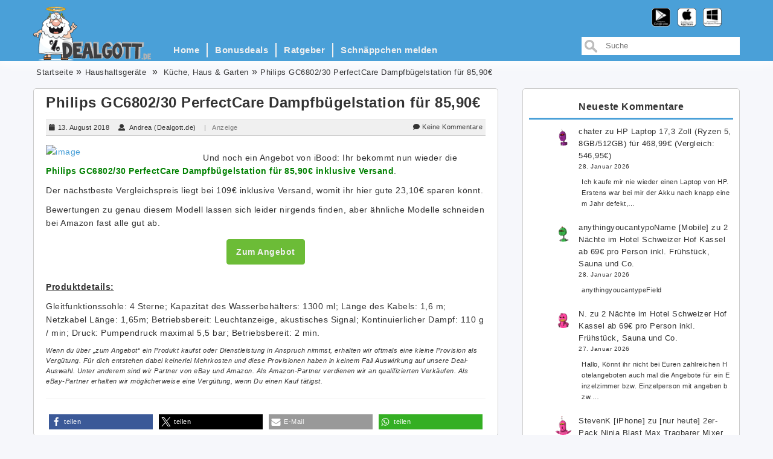

--- FILE ---
content_type: text/html; charset=UTF-8
request_url: https://www.dealgott.de/2018/philips-gc680230-perfectcare-dampfbuegelstation-fuer-9590euro/
body_size: 19185
content:
<!DOCTYPE html>

<html lang="de">

<head>
    <meta charset="UTF-8">
    <meta name="viewport" content="width=device-width, initial-scale=1">
    <link rel="profile" href="http://gmpg.org/xfn/11">

    <title>Philips GC6802/30 PerfectCare Dampfbügelstation für 85,90€ &#8211; Dealgott.de</title>
<meta name='robots' content='max-image-preview:large' />
	<style>img:is([sizes="auto" i], [sizes^="auto," i]) { contain-intrinsic-size: 3000px 1500px }</style>
	<link rel="alternate" type="application/rss+xml" title="Dealgott.de &raquo; Feed" href="https://www.dealgott.de/feed/" />
<link rel="alternate" type="application/rss+xml" title="Dealgott.de &raquo; Kommentar-Feed" href="https://www.dealgott.de/comments/feed/" />
<link rel="alternate" type="application/rss+xml" title="Dealgott.de &raquo; Kommentar-Feed zu Philips GC6802/30 PerfectCare Dampfbügelstation für 85,90€" href="https://www.dealgott.de/2018/philips-gc680230-perfectcare-dampfbuegelstation-fuer-9590euro/feed/" />
<script type="text/javascript">
/* <![CDATA[ */
window._wpemojiSettings = {"baseUrl":"https:\/\/s.w.org\/images\/core\/emoji\/16.0.1\/72x72\/","ext":".png","svgUrl":"https:\/\/s.w.org\/images\/core\/emoji\/16.0.1\/svg\/","svgExt":".svg","source":{"concatemoji":"https:\/\/www.dealgott.de\/wp-includes\/js\/wp-emoji-release.min.js?ver=6.8.3"}};
/*! This file is auto-generated */
!function(s,n){var o,i,e;function c(e){try{var t={supportTests:e,timestamp:(new Date).valueOf()};sessionStorage.setItem(o,JSON.stringify(t))}catch(e){}}function p(e,t,n){e.clearRect(0,0,e.canvas.width,e.canvas.height),e.fillText(t,0,0);var t=new Uint32Array(e.getImageData(0,0,e.canvas.width,e.canvas.height).data),a=(e.clearRect(0,0,e.canvas.width,e.canvas.height),e.fillText(n,0,0),new Uint32Array(e.getImageData(0,0,e.canvas.width,e.canvas.height).data));return t.every(function(e,t){return e===a[t]})}function u(e,t){e.clearRect(0,0,e.canvas.width,e.canvas.height),e.fillText(t,0,0);for(var n=e.getImageData(16,16,1,1),a=0;a<n.data.length;a++)if(0!==n.data[a])return!1;return!0}function f(e,t,n,a){switch(t){case"flag":return n(e,"\ud83c\udff3\ufe0f\u200d\u26a7\ufe0f","\ud83c\udff3\ufe0f\u200b\u26a7\ufe0f")?!1:!n(e,"\ud83c\udde8\ud83c\uddf6","\ud83c\udde8\u200b\ud83c\uddf6")&&!n(e,"\ud83c\udff4\udb40\udc67\udb40\udc62\udb40\udc65\udb40\udc6e\udb40\udc67\udb40\udc7f","\ud83c\udff4\u200b\udb40\udc67\u200b\udb40\udc62\u200b\udb40\udc65\u200b\udb40\udc6e\u200b\udb40\udc67\u200b\udb40\udc7f");case"emoji":return!a(e,"\ud83e\udedf")}return!1}function g(e,t,n,a){var r="undefined"!=typeof WorkerGlobalScope&&self instanceof WorkerGlobalScope?new OffscreenCanvas(300,150):s.createElement("canvas"),o=r.getContext("2d",{willReadFrequently:!0}),i=(o.textBaseline="top",o.font="600 32px Arial",{});return e.forEach(function(e){i[e]=t(o,e,n,a)}),i}function t(e){var t=s.createElement("script");t.src=e,t.defer=!0,s.head.appendChild(t)}"undefined"!=typeof Promise&&(o="wpEmojiSettingsSupports",i=["flag","emoji"],n.supports={everything:!0,everythingExceptFlag:!0},e=new Promise(function(e){s.addEventListener("DOMContentLoaded",e,{once:!0})}),new Promise(function(t){var n=function(){try{var e=JSON.parse(sessionStorage.getItem(o));if("object"==typeof e&&"number"==typeof e.timestamp&&(new Date).valueOf()<e.timestamp+604800&&"object"==typeof e.supportTests)return e.supportTests}catch(e){}return null}();if(!n){if("undefined"!=typeof Worker&&"undefined"!=typeof OffscreenCanvas&&"undefined"!=typeof URL&&URL.createObjectURL&&"undefined"!=typeof Blob)try{var e="postMessage("+g.toString()+"("+[JSON.stringify(i),f.toString(),p.toString(),u.toString()].join(",")+"));",a=new Blob([e],{type:"text/javascript"}),r=new Worker(URL.createObjectURL(a),{name:"wpTestEmojiSupports"});return void(r.onmessage=function(e){c(n=e.data),r.terminate(),t(n)})}catch(e){}c(n=g(i,f,p,u))}t(n)}).then(function(e){for(var t in e)n.supports[t]=e[t],n.supports.everything=n.supports.everything&&n.supports[t],"flag"!==t&&(n.supports.everythingExceptFlag=n.supports.everythingExceptFlag&&n.supports[t]);n.supports.everythingExceptFlag=n.supports.everythingExceptFlag&&!n.supports.flag,n.DOMReady=!1,n.readyCallback=function(){n.DOMReady=!0}}).then(function(){return e}).then(function(){var e;n.supports.everything||(n.readyCallback(),(e=n.source||{}).concatemoji?t(e.concatemoji):e.wpemoji&&e.twemoji&&(t(e.twemoji),t(e.wpemoji)))}))}((window,document),window._wpemojiSettings);
/* ]]> */
</script>
<style id='wp-emoji-styles-inline-css' type='text/css'>

	img.wp-smiley, img.emoji {
		display: inline !important;
		border: none !important;
		box-shadow: none !important;
		height: 1em !important;
		width: 1em !important;
		margin: 0 0.07em !important;
		vertical-align: -0.1em !important;
		background: none !important;
		padding: 0 !important;
	}
</style>
<link rel='stylesheet' id='wp-block-library-css' href='https://www.dealgott.de/wp-includes/css/dist/block-library/style.min.css?ver=6.8.3' type='text/css' media='all' />
<style id='classic-theme-styles-inline-css' type='text/css'>
/*! This file is auto-generated */
.wp-block-button__link{color:#fff;background-color:#32373c;border-radius:9999px;box-shadow:none;text-decoration:none;padding:calc(.667em + 2px) calc(1.333em + 2px);font-size:1.125em}.wp-block-file__button{background:#32373c;color:#fff;text-decoration:none}
</style>
<style id='global-styles-inline-css' type='text/css'>
:root{--wp--preset--aspect-ratio--square: 1;--wp--preset--aspect-ratio--4-3: 4/3;--wp--preset--aspect-ratio--3-4: 3/4;--wp--preset--aspect-ratio--3-2: 3/2;--wp--preset--aspect-ratio--2-3: 2/3;--wp--preset--aspect-ratio--16-9: 16/9;--wp--preset--aspect-ratio--9-16: 9/16;--wp--preset--color--black: #000000;--wp--preset--color--cyan-bluish-gray: #abb8c3;--wp--preset--color--white: #ffffff;--wp--preset--color--pale-pink: #f78da7;--wp--preset--color--vivid-red: #cf2e2e;--wp--preset--color--luminous-vivid-orange: #ff6900;--wp--preset--color--luminous-vivid-amber: #fcb900;--wp--preset--color--light-green-cyan: #7bdcb5;--wp--preset--color--vivid-green-cyan: #00d084;--wp--preset--color--pale-cyan-blue: #8ed1fc;--wp--preset--color--vivid-cyan-blue: #0693e3;--wp--preset--color--vivid-purple: #9b51e0;--wp--preset--gradient--vivid-cyan-blue-to-vivid-purple: linear-gradient(135deg,rgba(6,147,227,1) 0%,rgb(155,81,224) 100%);--wp--preset--gradient--light-green-cyan-to-vivid-green-cyan: linear-gradient(135deg,rgb(122,220,180) 0%,rgb(0,208,130) 100%);--wp--preset--gradient--luminous-vivid-amber-to-luminous-vivid-orange: linear-gradient(135deg,rgba(252,185,0,1) 0%,rgba(255,105,0,1) 100%);--wp--preset--gradient--luminous-vivid-orange-to-vivid-red: linear-gradient(135deg,rgba(255,105,0,1) 0%,rgb(207,46,46) 100%);--wp--preset--gradient--very-light-gray-to-cyan-bluish-gray: linear-gradient(135deg,rgb(238,238,238) 0%,rgb(169,184,195) 100%);--wp--preset--gradient--cool-to-warm-spectrum: linear-gradient(135deg,rgb(74,234,220) 0%,rgb(151,120,209) 20%,rgb(207,42,186) 40%,rgb(238,44,130) 60%,rgb(251,105,98) 80%,rgb(254,248,76) 100%);--wp--preset--gradient--blush-light-purple: linear-gradient(135deg,rgb(255,206,236) 0%,rgb(152,150,240) 100%);--wp--preset--gradient--blush-bordeaux: linear-gradient(135deg,rgb(254,205,165) 0%,rgb(254,45,45) 50%,rgb(107,0,62) 100%);--wp--preset--gradient--luminous-dusk: linear-gradient(135deg,rgb(255,203,112) 0%,rgb(199,81,192) 50%,rgb(65,88,208) 100%);--wp--preset--gradient--pale-ocean: linear-gradient(135deg,rgb(255,245,203) 0%,rgb(182,227,212) 50%,rgb(51,167,181) 100%);--wp--preset--gradient--electric-grass: linear-gradient(135deg,rgb(202,248,128) 0%,rgb(113,206,126) 100%);--wp--preset--gradient--midnight: linear-gradient(135deg,rgb(2,3,129) 0%,rgb(40,116,252) 100%);--wp--preset--font-size--small: 13px;--wp--preset--font-size--medium: 20px;--wp--preset--font-size--large: 36px;--wp--preset--font-size--x-large: 42px;--wp--preset--spacing--20: 0.44rem;--wp--preset--spacing--30: 0.67rem;--wp--preset--spacing--40: 1rem;--wp--preset--spacing--50: 1.5rem;--wp--preset--spacing--60: 2.25rem;--wp--preset--spacing--70: 3.38rem;--wp--preset--spacing--80: 5.06rem;--wp--preset--shadow--natural: 6px 6px 9px rgba(0, 0, 0, 0.2);--wp--preset--shadow--deep: 12px 12px 50px rgba(0, 0, 0, 0.4);--wp--preset--shadow--sharp: 6px 6px 0px rgba(0, 0, 0, 0.2);--wp--preset--shadow--outlined: 6px 6px 0px -3px rgba(255, 255, 255, 1), 6px 6px rgba(0, 0, 0, 1);--wp--preset--shadow--crisp: 6px 6px 0px rgba(0, 0, 0, 1);}:where(.is-layout-flex){gap: 0.5em;}:where(.is-layout-grid){gap: 0.5em;}body .is-layout-flex{display: flex;}.is-layout-flex{flex-wrap: wrap;align-items: center;}.is-layout-flex > :is(*, div){margin: 0;}body .is-layout-grid{display: grid;}.is-layout-grid > :is(*, div){margin: 0;}:where(.wp-block-columns.is-layout-flex){gap: 2em;}:where(.wp-block-columns.is-layout-grid){gap: 2em;}:where(.wp-block-post-template.is-layout-flex){gap: 1.25em;}:where(.wp-block-post-template.is-layout-grid){gap: 1.25em;}.has-black-color{color: var(--wp--preset--color--black) !important;}.has-cyan-bluish-gray-color{color: var(--wp--preset--color--cyan-bluish-gray) !important;}.has-white-color{color: var(--wp--preset--color--white) !important;}.has-pale-pink-color{color: var(--wp--preset--color--pale-pink) !important;}.has-vivid-red-color{color: var(--wp--preset--color--vivid-red) !important;}.has-luminous-vivid-orange-color{color: var(--wp--preset--color--luminous-vivid-orange) !important;}.has-luminous-vivid-amber-color{color: var(--wp--preset--color--luminous-vivid-amber) !important;}.has-light-green-cyan-color{color: var(--wp--preset--color--light-green-cyan) !important;}.has-vivid-green-cyan-color{color: var(--wp--preset--color--vivid-green-cyan) !important;}.has-pale-cyan-blue-color{color: var(--wp--preset--color--pale-cyan-blue) !important;}.has-vivid-cyan-blue-color{color: var(--wp--preset--color--vivid-cyan-blue) !important;}.has-vivid-purple-color{color: var(--wp--preset--color--vivid-purple) !important;}.has-black-background-color{background-color: var(--wp--preset--color--black) !important;}.has-cyan-bluish-gray-background-color{background-color: var(--wp--preset--color--cyan-bluish-gray) !important;}.has-white-background-color{background-color: var(--wp--preset--color--white) !important;}.has-pale-pink-background-color{background-color: var(--wp--preset--color--pale-pink) !important;}.has-vivid-red-background-color{background-color: var(--wp--preset--color--vivid-red) !important;}.has-luminous-vivid-orange-background-color{background-color: var(--wp--preset--color--luminous-vivid-orange) !important;}.has-luminous-vivid-amber-background-color{background-color: var(--wp--preset--color--luminous-vivid-amber) !important;}.has-light-green-cyan-background-color{background-color: var(--wp--preset--color--light-green-cyan) !important;}.has-vivid-green-cyan-background-color{background-color: var(--wp--preset--color--vivid-green-cyan) !important;}.has-pale-cyan-blue-background-color{background-color: var(--wp--preset--color--pale-cyan-blue) !important;}.has-vivid-cyan-blue-background-color{background-color: var(--wp--preset--color--vivid-cyan-blue) !important;}.has-vivid-purple-background-color{background-color: var(--wp--preset--color--vivid-purple) !important;}.has-black-border-color{border-color: var(--wp--preset--color--black) !important;}.has-cyan-bluish-gray-border-color{border-color: var(--wp--preset--color--cyan-bluish-gray) !important;}.has-white-border-color{border-color: var(--wp--preset--color--white) !important;}.has-pale-pink-border-color{border-color: var(--wp--preset--color--pale-pink) !important;}.has-vivid-red-border-color{border-color: var(--wp--preset--color--vivid-red) !important;}.has-luminous-vivid-orange-border-color{border-color: var(--wp--preset--color--luminous-vivid-orange) !important;}.has-luminous-vivid-amber-border-color{border-color: var(--wp--preset--color--luminous-vivid-amber) !important;}.has-light-green-cyan-border-color{border-color: var(--wp--preset--color--light-green-cyan) !important;}.has-vivid-green-cyan-border-color{border-color: var(--wp--preset--color--vivid-green-cyan) !important;}.has-pale-cyan-blue-border-color{border-color: var(--wp--preset--color--pale-cyan-blue) !important;}.has-vivid-cyan-blue-border-color{border-color: var(--wp--preset--color--vivid-cyan-blue) !important;}.has-vivid-purple-border-color{border-color: var(--wp--preset--color--vivid-purple) !important;}.has-vivid-cyan-blue-to-vivid-purple-gradient-background{background: var(--wp--preset--gradient--vivid-cyan-blue-to-vivid-purple) !important;}.has-light-green-cyan-to-vivid-green-cyan-gradient-background{background: var(--wp--preset--gradient--light-green-cyan-to-vivid-green-cyan) !important;}.has-luminous-vivid-amber-to-luminous-vivid-orange-gradient-background{background: var(--wp--preset--gradient--luminous-vivid-amber-to-luminous-vivid-orange) !important;}.has-luminous-vivid-orange-to-vivid-red-gradient-background{background: var(--wp--preset--gradient--luminous-vivid-orange-to-vivid-red) !important;}.has-very-light-gray-to-cyan-bluish-gray-gradient-background{background: var(--wp--preset--gradient--very-light-gray-to-cyan-bluish-gray) !important;}.has-cool-to-warm-spectrum-gradient-background{background: var(--wp--preset--gradient--cool-to-warm-spectrum) !important;}.has-blush-light-purple-gradient-background{background: var(--wp--preset--gradient--blush-light-purple) !important;}.has-blush-bordeaux-gradient-background{background: var(--wp--preset--gradient--blush-bordeaux) !important;}.has-luminous-dusk-gradient-background{background: var(--wp--preset--gradient--luminous-dusk) !important;}.has-pale-ocean-gradient-background{background: var(--wp--preset--gradient--pale-ocean) !important;}.has-electric-grass-gradient-background{background: var(--wp--preset--gradient--electric-grass) !important;}.has-midnight-gradient-background{background: var(--wp--preset--gradient--midnight) !important;}.has-small-font-size{font-size: var(--wp--preset--font-size--small) !important;}.has-medium-font-size{font-size: var(--wp--preset--font-size--medium) !important;}.has-large-font-size{font-size: var(--wp--preset--font-size--large) !important;}.has-x-large-font-size{font-size: var(--wp--preset--font-size--x-large) !important;}
:where(.wp-block-post-template.is-layout-flex){gap: 1.25em;}:where(.wp-block-post-template.is-layout-grid){gap: 1.25em;}
:where(.wp-block-columns.is-layout-flex){gap: 2em;}:where(.wp-block-columns.is-layout-grid){gap: 2em;}
:root :where(.wp-block-pullquote){font-size: 1.5em;line-height: 1.6;}
</style>
<link rel='stylesheet' id='cmplz-general-css' href='https://www.dealgott.de/wp-content/plugins/complianz-gdpr/assets/css/cookieblocker.min.css?ver=1756140921' type='text/css' media='all' />
<link rel='stylesheet' id='dealgott-style-css' href='https://www.dealgott.de/wp-content/themes/dealgott2018/style.css?ver=6.8.3' type='text/css' media='all' />
<link rel='stylesheet' id='bootstrap-css' href='https://www.dealgott.de/wp-content/themes/dealgott2018/assets/css/bootstrap.css?ver=6.8.3' type='text/css' media='all' />
<link rel='stylesheet' id='font-awesome-css' href='https://www.dealgott.de/wp-content/themes/dealgott2018/assets/css/fontawesome-all.css?ver=6.8.3' type='text/css' media='all' />
<link rel='stylesheet' id='meanmenu-css' href='https://www.dealgott.de/wp-content/themes/dealgott2018/assets/css/meanmenu.min.css?ver=6.8.3' type='text/css' media='all' />
<link rel='stylesheet' id='dealgott-styles-css' href='https://www.dealgott.de/wp-content/themes/dealgott2018/assets/css/styles.css?ver=6.8.3' type='text/css' media='all' />
<link rel='stylesheet' id='dealgott-responsive-css' href='https://www.dealgott.de/wp-content/themes/dealgott2018/assets/css/responsive.css?ver=6.8.3' type='text/css' media='all' />
<link rel='stylesheet' id='wp-pagenavi-css' href='https://www.dealgott.de/wp-content/plugins/wp-pagenavi/pagenavi-css.css?ver=2.70' type='text/css' media='all' />
<script type="text/javascript" src="https://www.dealgott.de/wp-includes/js/jquery/jquery.min.js?ver=3.7.1" id="jquery-core-js"></script>
<script type="text/javascript" src="https://www.dealgott.de/wp-includes/js/jquery/jquery-migrate.min.js?ver=3.4.1" id="jquery-migrate-js"></script>
<link rel="https://api.w.org/" href="https://www.dealgott.de/wp-json/" /><link rel="alternate" title="JSON" type="application/json" href="https://www.dealgott.de/wp-json/wp/v2/posts/135637" /><link rel="EditURI" type="application/rsd+xml" title="RSD" href="https://www.dealgott.de/xmlrpc.php?rsd" />
<meta name="generator" content="WordPress 6.8.3" />
<link rel="canonical" href="https://www.dealgott.de/2018/philips-gc680230-perfectcare-dampfbuegelstation-fuer-9590euro/" />
<link rel='shortlink' href='https://www.dealgott.de/?p=135637' />
<link rel="alternate" title="oEmbed (JSON)" type="application/json+oembed" href="https://www.dealgott.de/wp-json/oembed/1.0/embed?url=https%3A%2F%2Fwww.dealgott.de%2F2018%2Fphilips-gc680230-perfectcare-dampfbuegelstation-fuer-9590euro%2F" />
<link rel="alternate" title="oEmbed (XML)" type="text/xml+oembed" href="https://www.dealgott.de/wp-json/oembed/1.0/embed?url=https%3A%2F%2Fwww.dealgott.de%2F2018%2Fphilips-gc680230-perfectcare-dampfbuegelstation-fuer-9590euro%2F&#038;format=xml" />
<meta property='http://ogp.me/ns#image' content='https://www.dealgott.de/wp-content/uploads/2018/06/image-150.png' /><meta property='og:image' content='https://www.dealgott.de/wp-content/uploads/2018/06/image-150.png' />			<style>.cmplz-hidden {
					display: none !important;
				}</style>		<style type="text/css" id="wp-custom-css">
			/* Alle Upload- und ZA-Bilder automatisch mittig darstellen */
.entry-content img.aligncenter[src*="wp-content/uploads"],
.entry-content img[src*="wp-content/uploads"],
.entry-content img[src*="dealgott.de/za.jpg"] {
  display: block;
  margin-left: auto;
  margin-right: auto;
  float: none;
}
		</style>
		
</head>

<body data-cmplz=1 class="wp-singular post-template-default single single-post postid-135637 single-format-standard wp-theme-dealgott2018">
<div class="bls-wrap">
    <header>
        <div class="bls-logo-menu-bar">
            <div class="bls-menu-wrap">
                <div class="container">
                    <div class="col-xs-12 aqa-mean-menu"></div>
                    <div class="col-xs-2 col-sm-2 col-md-2 logo-container" id="logo-container">
                        <a href="https://www.dealgott.de/" class="pull-left"><img
                                    src="https://www.dealgott.de/wp-content/themes/dealgott2018/assets/images/logo.png" class="custom-logo"
                            id="dealgott-logo" alt="Dealgott.de" itemprop="logo"></a>
                    </div>
                    <div class="col-sm-4 logo-mobile-container">
                        <a href="https://www.dealgott.de/" class="pull-left">
                            <img class="logo-mobile-full" src="https://www.dealgott.de/wp-content/themes/dealgott2018/assets/images/dealgott-small.png" alt="Dealgott.de" itemprop="logo">
                            <img class="logo-mobile-half" src="https://www.dealgott.de/wp-content/themes/dealgott2018/assets/images/god-half.png" alt="Dealgott.de" itemprop="logo">
                        </a>
                    </div>
                    <div class="col-xs-4 col-sm-7 col-md-7">
                        <div class="bls-menu">
                            <div class="custom-nav nav-menu-align">
                                <nav class="navbar navbar-default" role="navigation">
                                    <ul id="menu-test" class="main-menu nav nav-bar"><li itemscope="itemscope" itemtype="https://www.schema.org/SiteNavigationElement" id="menu-item-145736" class="menu-item menu-item-type-custom menu-item-object-custom menu-item-home menu-item-145736"><a href="https://www.dealgott.de">Home</a></li>
<li itemscope="itemscope" itemtype="https://www.schema.org/SiteNavigationElement" id="menu-item-145735" class="menu-item menu-item-type-post_type menu-item-object-page menu-item-145735"><a href="https://www.dealgott.de/bonusdeals/">Bonusdeals</a></li>
<li itemscope="itemscope" itemtype="https://www.schema.org/SiteNavigationElement" id="menu-item-146555" class="menu-item menu-item-type-taxonomy menu-item-object-category menu-item-146555"><a href="https://www.dealgott.de/category/ratgeber/">Ratgeber</a></li>
<li itemscope="itemscope" itemtype="https://www.schema.org/SiteNavigationElement" id="menu-item-145737" class="menu-item menu-item-type-post_type menu-item-object-page menu-item-145737"><a href="https://www.dealgott.de/schnappchen-melden/">Schnäppchen melden</a></li>
</ul>                                </nav>
                            </div>
                        </div>
                    </div>
                    <div class="col-xs-2 col-sm-3 col-md-3 search-box">
<form action="https://www.dealgott.de/" method="get" id="search-form">

  <input id="field" type="text" value="" placeholder="Suche" name="s" />

</form>	 
</div>
                    <div id="app-links" class="app-icons fa-3x">
                      <a target="_blank" href="https://play.google.com/store/apps/details?id=com.opongo.android.dealgott"><img class="brand-icon" src="https://www.dealgott.de/wp-content/themes/dealgott2018/assets/images/icon-adroid.png" alt="Download App from Play Store"></a>
                      <a target="_blank" href="https://itunes.apple.com/de/app/dealgott/id395688338?mt=8"><img class="brand-icon" src="https://www.dealgott.de/wp-content/themes/dealgott2018/assets/images/icon-apple.png" alt="Download App from AppStore"></a>
                      <a target="_blank" href="https://www.windowsphone.com/de-de/store/app/dealgott-de/5cd621e9-cb3f-4251-8c64-d617b7b90412"><img class="brand-icon" src="https://www.dealgott.de/wp-content/themes/dealgott2018/assets/images/icon-windows.png" alt="Download App from Windows Store"></a>
                    </div>
                </div>
            </div>
        </div>
            <div class="container">
        <div class="row">
            <div class="col-lg-12 col-md-8 col-sm-8 col-xs-10"><ol id="crumbs" class="breadcrumb"><li><a href="https://www.dealgott.de">Startseite</a></li><li><a href="https://www.dealgott.de/category/kuche-haus-garten/haushaltsgerate/" rel="category tag">Haushaltsgeräte</a> </li><li> <a href="https://www.dealgott.de/category/kuche-haus-garten/" rel="category tag">Küche, Haus &amp; Garten</a></li><li>Philips GC6802/30 PerfectCare Dampfbügelstation für 85,90€</li></ol>            </div>
        </div>
    </div>		
		<meta name="partnerboostverifycode" content="32dc01246faccb7f5b3cad5016dd5033" />
    </header>

<div class="bls-content-area">
  <div class="bls-blog-section">
    <div class="container">
      <div class="row">
        <div class="col-md-8">
          <div class="row">
            <div class="col-md-12">
              <div class="bls-single-blog">
                  
                      <article id="post-135637" class="post-135637 post type-post status-publish format-standard has-post-thumbnail hentry category-haushaltsgerate category-kuche-haus-garten tag-philips-gc680230-perfectcare-dampfbuegelstation">
  <h2><a href="https://www.dealgott.de/2018/philips-gc680230-perfectcare-dampfbuegelstation-fuer-9590euro/">Philips GC6802/30 PerfectCare Dampfbügelstation für 85,90€</a></h2>

    <div class="bls-blog-meta">
      <span class="bls-blog-date" title="Veröffentlicht am"><i class="fas fa-calendar"></i>13. August 2018</span>
          <span class="bls-blog-user hidden-xs" title="erstellt von"><i class="fas fa-user"></i>        <a href="https://www.dealgott.de/author/andreadealgott/">Andrea (Dealgott.de)</a>
  </span>
  <span class="partner-text" style="color: grey;">|&nbsp;&nbsp;&nbsp;Anzeige</span>
          <span class="comments-bubble">
      <i class="fas fa-comment"></i><a href="https://www.dealgott.de/2018/philips-gc680230-perfectcare-dampfbuegelstation-fuer-9590euro/#respond">Keine Kommentare</a>
    </span>
</div>
  <div class="entry-content">
      <p><a rel="nofollow" href="https://www.dealgott.de/link/link/135637/1" target="_blank" rel="noopener"><img decoding="async" style="background-image: none; float: left; padding-top: 0px; padding-left: 0px; margin: 0px 20px 0px 0px; display: inline; padding-right: 0px; border: 0px;" title="image" src="https://www.dealgott.de/wp-content/uploads/2018/06/image-150.png" alt="image" width="240" height="172" align="left" border="0" /></a></p>
<p>Und noch ein Angebot von iBood: Ihr bekommt nun wieder die <strong><span style="color: #008000;">Philips GC6802/30 PerfectCare Dampfbügelstation für 85,90€ inklusive Versand</span></strong>.</p>
<p>Der nächstbeste Vergleichspreis liegt bei 109€ inklusive Versand, womit ihr hier gute 23,10€ sparen könnt.</p>
<p>Bewertungen zu genau diesem Modell lassen sich leider nirgends finden, aber ähnliche Modelle schneiden bei Amazon fast alle gut ab.</p>
<p><a rel="nofollow" href="https://www.dealgott.de/link/link/135637/2" target="_blank" rel="noopener"><div class="offer-btn-row" style="display: none"><a class="btn btn-secondary" href="https://www.dealgott.de/link/link/135637/2" target="_blank"><span>Zum Angebot</span></a></div><span class="app-offer-btn"><a href="https://www.dealgott.de/link/link/135637/2" target="_blank" rel="noopener"><img decoding="async" style="float: none; margin-left: auto; display: block; margin-right: auto;" src="https://www.dealgott.de/za.jpg" /></a></span></a></p>
<p><strong><u>Produktdetails:</u></strong></p>
<p>Gleitfunktionssohle: 4 Sterne; Kapazität des Wasserbehälters: 1300 ml; Länge des Kabels: 1,6 m; Netzkabel Länge: 1,65m; Betriebsbereit: Leuchtanzeige, akustisches Signal; Kontinuierlicher Dampf: 110 g / min; Druck: Pumpendruck maximal 5,5 bar; Betriebsbereit: 2 min.</p>
<p class="post__disclaimer-text" style="font-size: .8em; font-style: italic;">Wenn du über &#8222;zum Angebot&#8220; ein Produkt kaufst oder Dienstleistung in Anspruch nimmst, erhalten wir oftmals eine kleine Provision als Vergütung. Für dich entstehen dabei keinerlei Mehrkosten und diese Provisionen haben in keinem Fall Auswirkung auf unsere Deal-Auswahl. Unter anderem sind wir Partner von eBay und Amazon. Als Amazon-Partner verdienen wir an qualifizierten Verkäufen. Als eBay-Partner erhalten wir möglicherweise eine Vergütung, wenn Du einen Kauf tätigst.</p>
<div class="shariff shariff-align-flex-start shariff-widget-align-flex-start shariff-buttonstretch"><div class="ShariffHeadline"><hr style='margin:20px 0'></div><ul class="shariff-buttons theme-default orientation-horizontal buttonsize-small"><li class="shariff-button facebook shariff-nocustomcolor" style="background-color:#4273c8"><a href="https://www.facebook.com/sharer/sharer.php?u=https%3A%2F%2Fwww.dealgott.de%2F2018%2Fphilips-gc680230-perfectcare-dampfbuegelstation-fuer-9590euro%2F" title="Bei Facebook teilen" aria-label="Bei Facebook teilen" role="button" rel="nofollow" class="shariff-link" style="; background-color:#3b5998; color:#fff" target="_blank"><span class="shariff-icon" style=""><svg width="32px" height="20px" xmlns="http://www.w3.org/2000/svg" viewBox="0 0 18 32"><path fill="#3b5998" d="M17.1 0.2v4.7h-2.8q-1.5 0-2.1 0.6t-0.5 1.9v3.4h5.2l-0.7 5.3h-4.5v13.6h-5.5v-13.6h-4.5v-5.3h4.5v-3.9q0-3.3 1.9-5.2t5-1.8q2.6 0 4.1 0.2z"/></svg></span><span class="shariff-text">teilen</span>&nbsp;</a></li><li class="shariff-button twitter shariff-nocustomcolor" style="background-color:#595959"><a href="https://twitter.com/share?url=https%3A%2F%2Fwww.dealgott.de%2F2018%2Fphilips-gc680230-perfectcare-dampfbuegelstation-fuer-9590euro%2F&text=Philips%20GC6802%2F30%20PerfectCare%20Dampfb%C3%BCgelstation%20f%C3%BCr%2085%2C90%E2%82%AC" title="Bei X teilen" aria-label="Bei X teilen" role="button" rel="noopener nofollow" class="shariff-link" style="; background-color:#000; color:#fff" target="_blank"><span class="shariff-icon" style=""><svg width="32px" height="20px" xmlns="http://www.w3.org/2000/svg" viewBox="0 0 24 24"><path fill="#000" d="M14.258 10.152L23.176 0h-2.113l-7.747 8.813L7.133 0H0l9.352 13.328L0 23.973h2.113l8.176-9.309 6.531 9.309h7.133zm-2.895 3.293l-.949-1.328L2.875 1.56h3.246l6.086 8.523.945 1.328 7.91 11.078h-3.246zm0 0"/></svg></span><span class="shariff-text">teilen</span>&nbsp;</a></li><li class="shariff-button mailto shariff-nocustomcolor" style="background-color:#a8a8a8"><a href="mailto:?body=https%3A%2F%2Fwww.dealgott.de%2F2018%2Fphilips-gc680230-perfectcare-dampfbuegelstation-fuer-9590euro%2F&subject=Philips%20GC6802%2F30%20PerfectCare%20Dampfb%C3%BCgelstation%20f%C3%BCr%2085%2C90%E2%82%AC" title="Per E-Mail versenden" aria-label="Per E-Mail versenden" role="button" rel="noopener nofollow" class="shariff-link" style="; background-color:#999; color:#fff"><span class="shariff-icon" style=""><svg width="32px" height="20px" xmlns="http://www.w3.org/2000/svg" viewBox="0 0 32 32"><path fill="#999" d="M32 12.7v14.2q0 1.2-0.8 2t-2 0.9h-26.3q-1.2 0-2-0.9t-0.8-2v-14.2q0.8 0.9 1.8 1.6 6.5 4.4 8.9 6.1 1 0.8 1.6 1.2t1.7 0.9 2 0.4h0.1q0.9 0 2-0.4t1.7-0.9 1.6-1.2q3-2.2 8.9-6.1 1-0.7 1.8-1.6zM32 7.4q0 1.4-0.9 2.7t-2.2 2.2q-6.7 4.7-8.4 5.8-0.2 0.1-0.7 0.5t-1 0.7-0.9 0.6-1.1 0.5-0.9 0.2h-0.1q-0.4 0-0.9-0.2t-1.1-0.5-0.9-0.6-1-0.7-0.7-0.5q-1.6-1.1-4.7-3.2t-3.6-2.6q-1.1-0.7-2.1-2t-1-2.5q0-1.4 0.7-2.3t2.1-0.9h26.3q1.2 0 2 0.8t0.9 2z"/></svg></span><span class="shariff-text">E-Mail</span>&nbsp;</a></li><li class="shariff-button whatsapp shariff-nocustomcolor" style="background-color:#5cbe4a"><a href="https://api.whatsapp.com/send?text=https%3A%2F%2Fwww.dealgott.de%2F2018%2Fphilips-gc680230-perfectcare-dampfbuegelstation-fuer-9590euro%2F%20Philips%20GC6802%2F30%20PerfectCare%20Dampfb%C3%BCgelstation%20f%C3%BCr%2085%2C90%E2%82%AC" title="Bei Whatsapp teilen" aria-label="Bei Whatsapp teilen" role="button" rel="noopener nofollow" class="shariff-link" style="; background-color:#34af23; color:#fff" target="_blank"><span class="shariff-icon" style=""><svg width="32px" height="20px" xmlns="http://www.w3.org/2000/svg" viewBox="0 0 32 32"><path fill="#34af23" d="M17.6 17.4q0.2 0 1.7 0.8t1.6 0.9q0 0.1 0 0.3 0 0.6-0.3 1.4-0.3 0.7-1.3 1.2t-1.8 0.5q-1 0-3.4-1.1-1.7-0.8-3-2.1t-2.6-3.3q-1.3-1.9-1.3-3.5v-0.1q0.1-1.6 1.3-2.8 0.4-0.4 0.9-0.4 0.1 0 0.3 0t0.3 0q0.3 0 0.5 0.1t0.3 0.5q0.1 0.4 0.6 1.6t0.4 1.3q0 0.4-0.6 1t-0.6 0.8q0 0.1 0.1 0.3 0.6 1.3 1.8 2.4 1 0.9 2.7 1.8 0.2 0.1 0.4 0.1 0.3 0 1-0.9t0.9-0.9zM14 26.9q2.3 0 4.3-0.9t3.6-2.4 2.4-3.6 0.9-4.3-0.9-4.3-2.4-3.6-3.6-2.4-4.3-0.9-4.3 0.9-3.6 2.4-2.4 3.6-0.9 4.3q0 3.6 2.1 6.6l-1.4 4.2 4.3-1.4q2.8 1.9 6.2 1.9zM14 2.2q2.7 0 5.2 1.1t4.3 2.9 2.9 4.3 1.1 5.2-1.1 5.2-2.9 4.3-4.3 2.9-5.2 1.1q-3.5 0-6.5-1.7l-7.4 2.4 2.4-7.2q-1.9-3.2-1.9-6.9 0-2.7 1.1-5.2t2.9-4.3 4.3-2.9 5.2-1.1z"/></svg></span><span class="shariff-text">teilen</span>&nbsp;</a></li></ul></div>  </div><!-- .entry-content -->
</article><!-- #post-## -->
                                </div>
            </div>
          </div>
          <div class="row">
            <div class="col-md-12">
                  <div class="blog-written">
    <div class="col-md-3">
      <div class="blog-img-author img-responsive">
          <img alt='' src='https://secure.gravatar.com/avatar/94c12809ae9cfd8c0d05db2b574ae42f7d100648d35b855164383583202fb7e6?s=130&#038;d=robohash&#038;r=g' srcset='https://secure.gravatar.com/avatar/94c12809ae9cfd8c0d05db2b574ae42f7d100648d35b855164383583202fb7e6?s=260&#038;d=robohash&#038;r=g 2x' class='avatar avatar-130 photo' height='130' width='130' loading='lazy' decoding='async'/>      </div>
    </div>
    <div class="col-md-9">
      <div class="bls-p-auth-title"><h2>Über den Autor: Andrea (Dealgott.de)</h2></div>
      <p class="written-auther-txt">Ich bin seit 2013 im Team-Dealgott.

Als Mutter dreier Söhne, erfreue ich euch auch mal mit Spielzeug, allgemeinen Elternangeboten oder aber auch Haushaltsartikeln (und nicht nur mit Technik). Neben der Schnäppchenjagd, bin ich in meiner Freizeit leidenschaftliche Hobby-Bäckerin und absoluter Nintendo Fan. Solltet ihr mal eine Frage haben, könnt ihr mich gerne kontaktieren.</p>
    </div>
  </div>

            </div>
          </div>
          <div class="row">
            <div class="col-md-12 single-post-widget">
                            </div>
          </div>
          <div class="row">
            <div class="col-md-12">
                 
<div id="comments" class="comments-area">

     
    	<div id="respond" class="comment-respond">
		<h3 id="reply-title" class="comment-reply-title">Schreibe einen Kommentar <small><a rel="nofollow" id="cancel-comment-reply-link" href="/2018/philips-gc680230-perfectcare-dampfbuegelstation-fuer-9590euro/#respond" style="display:none;">Antwort abbrechen</a></small></h3><form action="https://www.dealgott.de/wp-comments-post.php" method="post" id="commentform" class="comment-form"><p class="comment-notes"><span id="email-notes">Deine E-Mail-Adresse wird nicht veröffentlicht.</span> <span class="required-field-message">Erforderliche Felder sind mit <span class="required">*</span> markiert</span></p><p class="comment-form-comment"><label for="comment">Kommentar <span class="required">*</span></label> <textarea autocomplete="new-password"  id="bd97bbfc6a"  name="bd97bbfc6a"   cols="45" rows="8" maxlength="65525" required></textarea><textarea id="comment" aria-label="hp-comment" aria-hidden="true" name="comment" autocomplete="new-password" style="padding:0 !important;clip:rect(1px, 1px, 1px, 1px) !important;position:absolute !important;white-space:nowrap !important;height:1px !important;width:1px !important;overflow:hidden !important;" tabindex="-1"></textarea><script data-noptimize>document.getElementById("comment").setAttribute( "id", "a2f0b4c4f4debbe189c624731cbc929f" );document.getElementById("bd97bbfc6a").setAttribute( "id", "comment" );</script></p><p class="comment-form-author"><label for="author">Name</label> <input id="author" name="author" type="text" value="" size="30" maxlength="245" autocomplete="name" /></p>
<p class="comment-form-email"><label for="email">E-Mail-Adresse</label> <input id="email" name="email" type="email" value="" size="30" maxlength="100" aria-describedby="email-notes" autocomplete="email" /></p>
<p class="comment-form-url"><label for="url">Website</label> <input id="url" name="url" type="url" value="" size="30" maxlength="200" autocomplete="url" /></p>
<p class="comment-form-cookies-consent"><input id="wp-comment-cookies-consent" name="wp-comment-cookies-consent" type="checkbox" value="yes" /> <label for="wp-comment-cookies-consent">Meinen Namen, meine E-Mail-Adresse und meine Website in diesem Browser für die nächste Kommentierung speichern.</label></p>
<!-- Mailchimp for WordPress v4.10.7 - https://www.mc4wp.com/ --><input type="hidden" name="_mc4wp_subscribe_wp-comment-form" value="0" /><p class="mc4wp-checkbox mc4wp-checkbox-wp-comment-form "><label><input type="checkbox" name="_mc4wp_subscribe_wp-comment-form" value="1" ><span>Ja, ich möchte den täglichen Schnäppchen-Newsletter von DealGott.de</span></label></p><!-- / Mailchimp for WordPress --><p class="form-submit"><input name="submit" type="submit" id="submit" class="submit" value="Kommentar abschicken" /> <input type='hidden' name='comment_post_ID' value='135637' id='comment_post_ID' />
<input type='hidden' name='comment_parent' id='comment_parent' value='0' />
</p></form>	</div><!-- #respond -->
	 
</div><!-- #comments -->

            </div>
          </div>
          <div class="related-posts-container">
            <div class="row">
              <div class="col-sm-12">
                <h3>Ähnliche Deals</h3>
              </div>
            </div>
            <div class="row">
              <div class="col-sm-12 related-posts-columns">
                                </div>
            </div>
          </div>
        </div>
          <div class="col-md-4">
    <div class="bls-blog-side-bar hidden-xs">
        
<aside id="secondary" class="widget-area" role="complementary">
	<section id="block-2" class="widget widget_block"><h2>Neueste Kommentare</h2><div class="wp-widget-group__inner-blocks"><ol class="has-avatars has-dates has-excerpts wp-block-latest-comments"><li class="wp-block-latest-comments__comment"><img alt='' src='https://secure.gravatar.com/avatar/14a296fc92a79c83d860d6fa198430cf32699561212e2ed39ef0472fb5638895?s=48&#038;d=robohash&#038;r=g' srcset='https://secure.gravatar.com/avatar/14a296fc92a79c83d860d6fa198430cf32699561212e2ed39ef0472fb5638895?s=96&#038;d=robohash&#038;r=g 2x' class='avatar avatar-48 photo wp-block-latest-comments__comment-avatar' height='48' width='48' /><article><footer class="wp-block-latest-comments__comment-meta"><span class="wp-block-latest-comments__comment-author">chater</span> zu <a class="wp-block-latest-comments__comment-link" href="https://www.dealgott.de/2026/hp-laptop-173-zoll-ryzen-5-8gb512gb-fuer-46899euro-vergleich-54695euro/#comment-947261">HP Laptop 17,3 Zoll (Ryzen 5, 8GB/512GB) für 468,99€ (Vergleich: 546,95€)</a><time datetime="2026-01-28T09:52:42+01:00" class="wp-block-latest-comments__comment-date">28. Januar 2026</time></footer><div class="wp-block-latest-comments__comment-excerpt"><p>Ich kaufe mir nie wieder einen Laptop von HP. Erstens war bei mir der Akku nach knapp einem Jahr defekt,&hellip;</p>
</div></article></li><li class="wp-block-latest-comments__comment"><img alt='' src='https://secure.gravatar.com/avatar/41d42304a44d8657fab2e0c4097d02cb7445fce59e43cad517898c82e6bb8e3b?s=48&#038;d=robohash&#038;r=g' srcset='https://secure.gravatar.com/avatar/41d42304a44d8657fab2e0c4097d02cb7445fce59e43cad517898c82e6bb8e3b?s=96&#038;d=robohash&#038;r=g 2x' class='avatar avatar-48 photo wp-block-latest-comments__comment-avatar' height='48' width='48' /><article><footer class="wp-block-latest-comments__comment-meta"><span class="wp-block-latest-comments__comment-author">anythingyoucantypoName [Mobile]</span> zu <a class="wp-block-latest-comments__comment-link" href="https://www.dealgott.de/2026/2-naechte-im-hotel-schweizer-hof-kassel-ab-69euro-pro-person-inkl-fruehstueck-sauna-und-co/#comment-947228">2 Nächte im Hotel Schweizer Hof Kassel ab 69€ pro Person inkl. Frühstück, Sauna und Co.</a><time datetime="2026-01-28T01:46:57+01:00" class="wp-block-latest-comments__comment-date">28. Januar 2026</time></footer><div class="wp-block-latest-comments__comment-excerpt"><p>anythingyoucantypeField</p>
</div></article></li><li class="wp-block-latest-comments__comment"><img alt='' src='https://secure.gravatar.com/avatar/?s=48&#038;d=robohash&#038;r=g' srcset='https://secure.gravatar.com/avatar/?s=96&#038;d=robohash&#038;r=g 2x' class='avatar avatar-48 photo avatar-default wp-block-latest-comments__comment-avatar' height='48' width='48' /><article><footer class="wp-block-latest-comments__comment-meta"><span class="wp-block-latest-comments__comment-author">N.</span> zu <a class="wp-block-latest-comments__comment-link" href="https://www.dealgott.de/2026/2-naechte-im-hotel-schweizer-hof-kassel-ab-69euro-pro-person-inkl-fruehstueck-sauna-und-co/#comment-947215">2 Nächte im Hotel Schweizer Hof Kassel ab 69€ pro Person inkl. Frühstück, Sauna und Co.</a><time datetime="2026-01-27T21:44:29+01:00" class="wp-block-latest-comments__comment-date">27. Januar 2026</time></footer><div class="wp-block-latest-comments__comment-excerpt"><p>Hallo, Könnt ihr nicht bei Euren zahlreichen Hotelangeboten auch mal die Angebote für ein Einzelzimmer bzw. Einzelperson mit angeben bzw.&hellip;</p>
</div></article></li><li class="wp-block-latest-comments__comment"><img alt='' src='https://secure.gravatar.com/avatar/b1868e02a5ea0493be3293dcdf25e705dae66dd783e2f857f96e07249556c081?s=48&#038;d=robohash&#038;r=g' srcset='https://secure.gravatar.com/avatar/b1868e02a5ea0493be3293dcdf25e705dae66dd783e2f857f96e07249556c081?s=96&#038;d=robohash&#038;r=g 2x' class='avatar avatar-48 photo wp-block-latest-comments__comment-avatar' height='48' width='48' /><article><footer class="wp-block-latest-comments__comment-meta"><span class="wp-block-latest-comments__comment-author">StevenK [iPhone]</span> zu <a class="wp-block-latest-comments__comment-link" href="https://www.dealgott.de/2026/nur-heute-2er-pack-ninja-blast-max-tragbarer-mixer-570ml-kabellos-eis-crush-fuer-9999euro-einzelpreis-70euro/#comment-947214">[nur heute] 2er-Pack Ninja Blast Max Tragbarer Mixer (570ml, kabellos, Eis-Crush) für 99,99€ (Einzelpreis ~70€)</a><time datetime="2026-01-27T21:15:11+01:00" class="wp-block-latest-comments__comment-date">27. Januar 2026</time></footer><div class="wp-block-latest-comments__comment-excerpt"><p>Schon abgelaufen? Bei mir werden 149,99€ angezeigt</p>
</div></article></li><li class="wp-block-latest-comments__comment"><img alt='' src='https://secure.gravatar.com/avatar/6ce960193578edc21389114dea9bd0e6a809905905d050a894c386d8e1bef20f?s=48&#038;d=robohash&#038;r=g' srcset='https://secure.gravatar.com/avatar/6ce960193578edc21389114dea9bd0e6a809905905d050a894c386d8e1bef20f?s=96&#038;d=robohash&#038;r=g 2x' class='avatar avatar-48 photo wp-block-latest-comments__comment-avatar' height='48' width='48' /><article><footer class="wp-block-latest-comments__comment-meta"><span class="wp-block-latest-comments__comment-author">elochso [Mobile]</span> zu <a class="wp-block-latest-comments__comment-link" href="https://www.dealgott.de/2026/google-pixel-10-pro-xl-256-gb-pixel-watch-3-lte-fuer-9900euro-mit-dem-o2-mobile-unlimited-on-demand-unbegrenzt-gb-o2-fuer-3499euromonat/#comment-947213">Google Pixel 10 Pro XL (256 GB) + Pixel Watch 3 LTE für 99,00€ mit dem o2 Mobile Unlimited on Demand (Unbegrenzt GB, o2) für 34,99€/Monat</a><time datetime="2026-01-27T21:05:43+01:00" class="wp-block-latest-comments__comment-date">27. Januar 2026</time></footer><div class="wp-block-latest-comments__comment-excerpt"><p>Kann man bei diesem Vertrag mehrere Esims einrichten, z.b. das IPad und das Autoradio um das Datenvolumen zu nutzen?</p>
</div></article></li></ol></div></section><section id="categories-4" class="widget widget_categories"><h2>Kategorien</h2>
			<ul>
					<li class="cat-item cat-item-1"><a href="https://www.dealgott.de/category/allgemein/">Allgemein</a>
</li>
	<li class="cat-item cat-item-87"><a href="https://www.dealgott.de/category/computer-buro/apple/">Apple</a>
</li>
	<li class="cat-item cat-item-13226"><a href="https://www.dealgott.de/category/apps/">Apps</a>
</li>
	<li class="cat-item cat-item-824"><a href="https://www.dealgott.de/category/baumarkt-auto/auto-motorrad/">Auto &amp; Motorrad</a>
</li>
	<li class="cat-item cat-item-486"><a href="https://www.dealgott.de/category/baumarkt-auto/baumarkt/">Baumarkt</a>
</li>
	<li class="cat-item cat-item-481"><a href="https://www.dealgott.de/category/baumarkt-auto/">Baumarkt &amp; Auto</a>
</li>
	<li class="cat-item cat-item-827"><a href="https://www.dealgott.de/category/kleidung-schuhe-uhren/bekleidung/">Bekleidung</a>
</li>
	<li class="cat-item cat-item-834"><a href="https://www.dealgott.de/category/kuche-haus-garten/beleuchtung/">Beleuchtung</a>
</li>
	<li class="cat-item cat-item-38622"><a href="https://www.dealgott.de/category/blackfridayweek2022-amazon/">BlackFridayWeek2022-Amazon</a>
</li>
	<li class="cat-item cat-item-17"><a href="https://www.dealgott.de/category/bucher/">Bücher</a>
</li>
	<li class="cat-item cat-item-1210"><a href="https://www.dealgott.de/category/burobedarf/">Bürobedarf</a>
</li>
	<li class="cat-item cat-item-19"><a href="https://www.dealgott.de/category/computer-buro/">Computer &amp; Büro</a>
</li>
	<li class="cat-item cat-item-31"><a href="https://www.dealgott.de/category/computer-buro/computerzubehor/">Computerzubehör</a>
</li>
	<li class="cat-item cat-item-36"><a href="https://www.dealgott.de/category/mobilfunk/datentarife/">Datentarife</a>
</li>
	<li class="cat-item cat-item-755"><a href="https://www.dealgott.de/category/drogerie/">Drogerie</a>
</li>
	<li class="cat-item cat-item-825"><a href="https://www.dealgott.de/category/drogerie/drogerie-korperpflege/">Drogerie &amp; Körperpflege</a>
</li>
	<li class="cat-item cat-item-28"><a href="https://www.dealgott.de/category/musik-dvd-games/dvd-blu-ray/">DVD &amp; Blu Ray</a>
</li>
	<li class="cat-item cat-item-625"><a href="https://www.dealgott.de/category/ebay-wow-angebote/">Ebay WOW Angebote</a>
</li>
	<li class="cat-item cat-item-896"><a href="https://www.dealgott.de/category/eintrittskartentickets/">Eintrittskarten/Tickets</a>
</li>
	<li class="cat-item cat-item-20"><a href="https://www.dealgott.de/category/elektronik-foto/">Elektronik &amp; Foto</a>
</li>
	<li class="cat-item cat-item-1446"><a href="https://www.dealgott.de/category/erotik/">Erotik</a>
</li>
	<li class="cat-item cat-item-32"><a href="https://www.dealgott.de/category/finanzen/">Finanzen</a>
</li>
	<li class="cat-item cat-item-835"><a href="https://www.dealgott.de/category/kuche-haus-garten/garten-haustier/">Garten &amp; Haustier</a>
</li>
	<li class="cat-item cat-item-68"><a href="https://www.dealgott.de/category/gutschein/">Gutschein</a>
</li>
	<li class="cat-item cat-item-831"><a href="https://www.dealgott.de/category/kleidung-schuhe-uhren/handtaschen/">Handtaschen</a>
</li>
	<li class="cat-item cat-item-37"><a href="https://www.dealgott.de/category/mobilfunk/handyvertrage/">Handyverträge</a>
</li>
	<li class="cat-item cat-item-169"><a href="https://www.dealgott.de/category/kuche-haus-garten/haushaltsgerate/">Haushaltsgeräte</a>
</li>
	<li class="cat-item cat-item-24"><a href="https://www.dealgott.de/category/bucher/horbucher/">Hörbücher</a>
</li>
	<li class="cat-item cat-item-38"><a href="https://www.dealgott.de/category/elektronik-foto/kamera-foto/">Kamera &amp; Foto</a>
</li>
	<li class="cat-item cat-item-821"><a href="https://www.dealgott.de/category/kleidung-schuhe-uhren/">Kleidung, Schuhe &amp; Uhren</a>
</li>
	<li class="cat-item cat-item-833"><a href="https://www.dealgott.de/category/kuche-haus-garten/kochen-essen/">Kochen &amp; Essen</a>
</li>
	<li class="cat-item cat-item-21"><a href="https://www.dealgott.de/category/elektronik-foto/konsolen-games-zubehor/">Konsolen &amp; Zubehör</a>
</li>
	<li class="cat-item cat-item-45"><a href="https://www.dealgott.de/category/kostenlos/">Kostenlos</a>
</li>
	<li class="cat-item cat-item-168"><a href="https://www.dealgott.de/category/kuche-haus-garten/">Küche, Haus &amp; Garten</a>
</li>
	<li class="cat-item cat-item-4111"><a href="https://www.dealgott.de/category/lebensmittel/">Lebensmittel</a>
</li>
	<li class="cat-item cat-item-34"><a href="https://www.dealgott.de/category/mobilfunk/">Mobilfunk</a>
</li>
	<li class="cat-item cat-item-27"><a href="https://www.dealgott.de/category/musik-dvd-games/mp3-videodownloads/">MP3 &amp; Videodownloads</a>
</li>
	<li class="cat-item cat-item-26"><a href="https://www.dealgott.de/category/musik-dvd-games/musik/">Musik</a>
</li>
	<li class="cat-item cat-item-18"><a href="https://www.dealgott.de/category/musik-dvd-games/">Musik, DVD &amp; Games</a>
</li>
	<li class="cat-item cat-item-2156"><a href="https://www.dealgott.de/category/mobel/">Möbel</a>
</li>
	<li class="cat-item cat-item-112"><a href="https://www.dealgott.de/category/elektronik-foto/navigation-hifi/">Navigation &amp; HiFi</a>
</li>
	<li class="cat-item cat-item-30"><a href="https://www.dealgott.de/category/computer-buro/notebooks-pcs/">Notebooks &amp; PCs</a>
</li>
	<li class="cat-item cat-item-826"><a href="https://www.dealgott.de/category/drogerie/parfumerie-kosmetik/">Parfümerie &amp; Kosmetik</a>
</li>
	<li class="cat-item cat-item-29"><a href="https://www.dealgott.de/category/musik-dvd-games/pc-videogames/">PC &amp; Videogames</a>
</li>
	<li class="cat-item cat-item-806"><a href="https://www.dealgott.de/category/computer-buro/pc-videogames-computer-buro/">PC &amp; Videogames</a>
</li>
	<li class="cat-item cat-item-740"><a href="https://www.dealgott.de/category/preisfehler/">Preisfehler</a>
</li>
	<li class="cat-item cat-item-35"><a href="https://www.dealgott.de/category/mobilfunk/prepaidtarife/">Prepaidtarife</a>
</li>
	<li class="cat-item cat-item-31695"><a href="https://www.dealgott.de/category/ratgeber/">Ratgeber</a>
</li>
	<li class="cat-item cat-item-6540"><a href="https://www.dealgott.de/category/reisehotel/">Reise/Hotel</a>
</li>
	<li class="cat-item cat-item-829"><a href="https://www.dealgott.de/category/kleidung-schuhe-uhren/schmuck/">Schmuck</a>
</li>
	<li class="cat-item cat-item-828"><a href="https://www.dealgott.de/category/kleidung-schuhe-uhren/schuhe/">Schuhe</a>
</li>
	<li class="cat-item cat-item-33"><a href="https://www.dealgott.de/category/computer-buro/software/">Software</a>
</li>
	<li class="cat-item cat-item-131"><a href="https://www.dealgott.de/category/spielzeug-baby/">Spielzeug &amp; Baby</a>
</li>
	<li class="cat-item cat-item-2193"><a href="https://www.dealgott.de/category/sport-freizeit/">Sport &amp; Freizeit</a>
</li>
	<li class="cat-item cat-item-8449"><a href="https://www.dealgott.de/category/computer-buro/tablet-pcs/">Tablet-PCs</a>
</li>
	<li class="cat-item cat-item-1971"><a href="https://www.dealgott.de/category/kleidung-schuhe-uhren/tascherucksack/">Tasche/Rucksack</a>
</li>
	<li class="cat-item cat-item-98"><a href="https://www.dealgott.de/category/elektronik-foto/telefone-handys/">Telefone &amp; Handys</a>
</li>
	<li class="cat-item cat-item-81"><a href="https://www.dealgott.de/category/elektronik-foto/tv-video/">TV &amp; Video</a>
</li>
	<li class="cat-item cat-item-830"><a href="https://www.dealgott.de/category/kleidung-schuhe-uhren/uhren/">Uhren</a>
</li>
	<li class="cat-item cat-item-832"><a href="https://www.dealgott.de/category/kuche-haus-garten/wohnen-lifestyle/">Wohnen &amp; Lifestyle</a>
</li>
	<li class="cat-item cat-item-25"><a href="https://www.dealgott.de/category/bucher/zeitschriften/">Zeitschriften</a>
</li>
			</ul>

			</section><section id="text-22" class="widget widget_text"><h2>Newsletter inkl. Abo mit Rabatt</h2>			<div class="textwidget"><p>&nbsp;</p>
<p><strong>Die besten Deals per E-Mail</strong></p>
<ul>
<li>Aktuelle Deals</li>
<li>Exklusive Gewinnspiele</li>
<li>Jederzeit kündbar</li>
</ul>
<p><!-- Begin MailChimp Signup Form --></p>
<style type="text/css">
	#mc_embed_signup{background:#fff; clear:left; font:14px Helvetica,Arial,sans-serif; }<br />	/* Add your own MailChimp form style overrides in your site stylesheet or in this style block.<br />	   We recommend moving this block and the preceding CSS link to the HEAD of your HTML file. */<br /></style>
<div id="mc_embed_signup">
<form id="mc-embedded-subscribe-form" class="validate" action="//dealgott.us12.list-manage.com/subscribe/post?u=2a22dd4dc4c2db043da60b8b4&amp;id=2f3de77e7c" method="post" name="mc-embedded-subscribe-form" novalidate="" target="_blank">
<div id="mc_embed_signup_scroll">
<p><input id="mce-EMAIL" class="email" name="EMAIL" required="" type="email" value="" placeholder="E-Mail Adresse" /><br />
<!-- real people should not fill this in and expect good things - do not remove this or risk form bot signups--></p>
<div style="position: absolute; left: -5000px;" aria-hidden="true"><input tabindex="-1" name="b_2a22dd4dc4c2db043da60b8b4_2f3de77e7c" type="text" value="" /></div>
<div class="clear"><input id="mc-embedded-subscribe" class="buttonnl" name="Zum Newsletter Anmelden" type="submit" value="Zum Newsletter Anmelden" /></div>
</div>
</form>
</div>
<p><!--End mc_embed_signup--></p>
</div>
		</section></aside>    </div>
</div>      </div>
    </div>
  </div>

    </div><!-- #content -->
<div class="scroll-top-button">
    <a href="javascript:" class="scroll-to-top">
        <i class="fas fa-chevron-up"></i>
    </a>
</div>
</div>
<footer class="container-fluid">
  <div class="container">
    <div class="row">
      <div class="col-12">
          <div id="custom_html-3" class="widget_text widget widget_custom_html"><div class="textwidget custom-html-widget"><h2>
DealGott – Dein Schnäppchenblog
Deine Jagd nach Schnäppchen mit uns ist…

</h2>
<h2>
	… vielfältig
</h2>
spare täglich bei über 35 Deals.
DealGott ist dein Schnäppchenblog mit einer großartigen Auswahl an Deals und Schnäppchen. Seit 2009 sind es nun schon weit mehr als 100.000 Deals. In den täglichen Deals findest du im Handumdrehen die besten Deals aus den Bereichen Mode &amp; Fashion, Handytarife, Finanzen (Kredite und Girokonto), Reise &amp; Hotel uvm. Sei dabei, wenn DealGott auf der Jagd ist und den nächsten Preisknaller findet. Bei DealGott findest du nur Schnäppchen, die mindestens 10% unter dem besten Preisvergleich liegen. Unter den besten Schnäppchen aus dem Mobilfunkbereich findest du beispielsweise Handytarife für 1,99€ pro Monat, Datentarife für 3,99€ pro Monat und auch Smartphones zu Bestpreisen. Das alles und noch viel mehr wartet bei DealGott auf dich.

<h2>… unkompliziert</h2>
Entscheide, über welche Schnäppchen du informiert werden möchtest.
Selbst die Jagd nach Schnäppchen ist mit uns ein Vergnügen. Du hast die Wahl und kannst so entscheide, wie du über die besten Schnäppchen informiert werden willst. Die Schnäppchen und Deals kannst du per Newsletter, der täglich einmal verschickt wird oder über die DealGott App für Android und Apple IOS erhalten. Du entscheidest und wir bringen dir die besten Schnäppchen.

<h2>… unschlagbar</h2>
Die besten Deals und schnäppchen gibt es bei uns.
Durch Jahrelange Erfahrungen wissen wir genau, wo wir suchen müssen, um für dich die besten Schnäppchen zu finden. DealGott ermöglicht dir nicht nur die besten Schnäppchen und Deals, sondern auch viele Gewinnspiele mit tollen Preise. Wie zum Beispiel ein Smartphone, dass zum Release-Datum verlost wird. Bei DealGott findest auch viele kostenlose Test-Artikel oder Proben, die es immer für ein begrenztes Kontingent gibt.

<h2>… sicher</h2>
Keine versteckte Kosten, wir recherchieren für dich sorgfältig.
Eine unserer wichtigsten Aufgaben ist die Sicherheit und dabei geht es nicht nur um die E-Mail Adresse, die du uns für den Schnäppchen-Newsletter gegeben hast, sondern auch darum, dass wir uns den Händler genau anschauen, bevor wir über einen Deal von Diesem berichten. Das kann zum Beispiel ein Handytarif sein, bei dem im Kleingedruckten weitere Kosten entstehen können, wie zum Beispiel die Datenautomatik oder voraktivierte Optionen bei Tarifen. Wie wäre es mit einem Zeitschriften-Abo mit tollen Prämien? Auch hier haben wir die Kündigungsfrist im Blick und informieren dich. Auch Deals aus anderen Bereichen schauen wir uns ganz genau an. Dazu gehören Smartphones, Notebooks, Konsolen aus anderen Ländern wie Frankreich, Italien, Spanien, England und besonders China, mit den vielen Gadgets zu sehr guten Preisen. Uns ist nicht nur der Datenschutz wichtig, sondern auch das du Spaß bei der Schnäppchenjagd hast. Sollte es dennoch mal dazu kommen, dass Du Hilfe brauchst, kannst du uns jederzeit über das Kontaktformular erreichen und wir helfen dir gerne weiter. Wenn es notwendig ist, kontaktieren wir auch den Händler direkt und klären die Angelegenheit, damit wir alle weiterhin Spaß am Sparen haben.

<h2>… schnell</h2>
Wir sind schnell, geben unser Bestes und das täglich von 8 bis 1 Uhr.
Mit DealGott bist du immer auf dem aktuellsten Stand. Du musst weder lange auf die nächsten Deals warten, noch dich sorgen, dass du einen Deal verpasst. Viele der Rabattaktionen und Schnäppchen sind befristetet oder binnen weniger Minuten ausverkauft. Das heißt, du musst bei einigen Deals schnell sein, denn sonst ist alles weg. Das ist oft der Fall bei Schnäppchen aus Kategorien wie zum Beispiel Handyverträge, Finanzen, oder Preisfehler, Gutscheine und Kostenloses. Sollten wir einmal nicht schnell genug sein und einen Deal nicht rechtzeitig sehen, kannst du den Deal melden und wir kümmern uns umgehend um die Veröffentlichung. Bedenke dabei immer die 10% Regel, die bei DealGott gilt und zudem muss der Händler seriös sein (z.B. von Trusted Shops geprüft). Solltest du dir mal nicht sicher sein, ob der Deal gut ist, kannst du uns gerne um Hilfe bitten und wie prüfen den Deal für dich.

<h2>… einfach</h2>
Wir sind für dich da.

Wir legen großen Wert auf die Einfachheit und möchten, dass du Spaß bei Dealgott hast. Die Webseite wird so einfach wie möglich gehalten ohne großen Schnick Schnack. Wir verzichten auf die Einblendung von Popups oder Ähnliches. Die Benutzerfreundlichkeit ist für uns einer der wichtigsten Faktoren bei Entscheidung rund um die Webseite. Solltest du dennoch einen Fehler finden, zum Beispiel bei der Darstellung eines Deals, dann kontaktiere uns gerne. Wir freuen uns auch über Vorschläge und Ideen für die DealGott Webseite.
<hr></div></div>      </div>
    </div>
    <div class="row">
      <div class="col-sm-4">
          
		<section id="recent-posts-5" class="widget widget_recent_entries">
		<h2>Neueste Beiträge</h2>
		<ul>
											<li>
					<a href="https://www.dealgott.de/2026/vileda-duactiva-besen-set-3-tlg-ab-1653euro-vergleich-2370euro/">Vileda DuActiva Besen Set (3-tlg.) ab 16,53€ (Vergleich: 23,70€)</a>
									</li>
											<li>
					<a href="https://www.dealgott.de/2026/philips-standmixer-und-smoothie-maker-450w-fuer-3490euro-vergleich-4286euro/">Philips Standmixer und Smoothie Maker (450W) für 34,90€ (Vergleich: 42,86€)</a>
									</li>
											<li>
					<a href="https://www.dealgott.de/2026/lego-star-wars-jango-fetts-sternenschiff-75433-fuer-4299euro-vergleich-4872euro/">LEGO Star Wars Jango Fetts Sternenschiff (75433) für 42,99€ (Vergleich: 48,72€)</a>
									</li>
											<li>
					<a href="https://www.dealgott.de/2026/tefal-sandwichmaker-fuer-knusprige-dreiecks-sandwiches-fuer-2499euro-vergleich-3089euro/">Tefal Sandwichmaker für knusprige Dreiecks-Sandwiches für 24,99€ (Vergleich: 30,89€)</a>
									</li>
											<li>
					<a href="https://www.dealgott.de/2026/philips-hue-essential-starter-kit-3x-e27-rgb-bridge-fuer-44euro-vergleich-6486euro/">PHILIPS Hue Essential Starter Kit (3x E27 RGB + Bridge) für 44€ (Vergleich: 64,86€)</a>
									</li>
					</ul>

		</section>      </div>
      <div class="col-sm-4">
          <section id="shariff-2" class="widget Shariff"><h2>Social Media / Teilen</h2><div class="shariff shariff-align-flex-start shariff-widget-align-flex-start shariff-buttonstretch"><div class="ShariffHeadline"><hr style='margin:20px 0'></div><ul class="shariff-buttons theme-default orientation-horizontal buttonsize-small"><li class="shariff-button facebook shariff-nocustomcolor" style="background-color:#4273c8"><a href="https://www.facebook.com/sharer/sharer.php?u=https%3A%2F%2Fwww.dealgott.de%2F2018%2Fphilips-gc680230-perfectcare-dampfbuegelstation-fuer-9590euro%2F" title="Bei Facebook teilen" aria-label="Bei Facebook teilen" role="button" rel="nofollow" class="shariff-link" style="; background-color:#3b5998; color:#fff" target="_blank"><span class="shariff-icon" style=""><svg width="32px" height="20px" xmlns="http://www.w3.org/2000/svg" viewBox="0 0 18 32"><path fill="#3b5998" d="M17.1 0.2v4.7h-2.8q-1.5 0-2.1 0.6t-0.5 1.9v3.4h5.2l-0.7 5.3h-4.5v13.6h-5.5v-13.6h-4.5v-5.3h4.5v-3.9q0-3.3 1.9-5.2t5-1.8q2.6 0 4.1 0.2z"/></svg></span><span class="shariff-text">teilen</span>&nbsp;</a></li><li class="shariff-button twitter shariff-nocustomcolor" style="background-color:#595959"><a href="https://twitter.com/share?url=https%3A%2F%2Fwww.dealgott.de%2F2018%2Fphilips-gc680230-perfectcare-dampfbuegelstation-fuer-9590euro%2F&text=Philips%20GC6802%2F30%20PerfectCare%20Dampfb%C3%BCgelstation%20f%C3%BCr%2085%2C90%E2%82%AC%20%E2%80%93%20Dealgott.de" title="Bei X teilen" aria-label="Bei X teilen" role="button" rel="noopener nofollow" class="shariff-link" style="; background-color:#000; color:#fff" target="_blank"><span class="shariff-icon" style=""><svg width="32px" height="20px" xmlns="http://www.w3.org/2000/svg" viewBox="0 0 24 24"><path fill="#000" d="M14.258 10.152L23.176 0h-2.113l-7.747 8.813L7.133 0H0l9.352 13.328L0 23.973h2.113l8.176-9.309 6.531 9.309h7.133zm-2.895 3.293l-.949-1.328L2.875 1.56h3.246l6.086 8.523.945 1.328 7.91 11.078h-3.246zm0 0"/></svg></span><span class="shariff-text">teilen</span>&nbsp;</a></li><li class="shariff-button mailto shariff-nocustomcolor" style="background-color:#a8a8a8"><a href="mailto:?body=https%3A%2F%2Fwww.dealgott.de%2F2018%2Fphilips-gc680230-perfectcare-dampfbuegelstation-fuer-9590euro%2F&subject=Philips%20GC6802%2F30%20PerfectCare%20Dampfb%C3%BCgelstation%20f%C3%BCr%2085%2C90%E2%82%AC%20%E2%80%93%20Dealgott.de" title="Per E-Mail versenden" aria-label="Per E-Mail versenden" role="button" rel="noopener nofollow" class="shariff-link" style="; background-color:#999; color:#fff"><span class="shariff-icon" style=""><svg width="32px" height="20px" xmlns="http://www.w3.org/2000/svg" viewBox="0 0 32 32"><path fill="#999" d="M32 12.7v14.2q0 1.2-0.8 2t-2 0.9h-26.3q-1.2 0-2-0.9t-0.8-2v-14.2q0.8 0.9 1.8 1.6 6.5 4.4 8.9 6.1 1 0.8 1.6 1.2t1.7 0.9 2 0.4h0.1q0.9 0 2-0.4t1.7-0.9 1.6-1.2q3-2.2 8.9-6.1 1-0.7 1.8-1.6zM32 7.4q0 1.4-0.9 2.7t-2.2 2.2q-6.7 4.7-8.4 5.8-0.2 0.1-0.7 0.5t-1 0.7-0.9 0.6-1.1 0.5-0.9 0.2h-0.1q-0.4 0-0.9-0.2t-1.1-0.5-0.9-0.6-1-0.7-0.7-0.5q-1.6-1.1-4.7-3.2t-3.6-2.6q-1.1-0.7-2.1-2t-1-2.5q0-1.4 0.7-2.3t2.1-0.9h26.3q1.2 0 2 0.8t0.9 2z"/></svg></span><span class="shariff-text">E-Mail</span>&nbsp;</a></li><li class="shariff-button whatsapp shariff-nocustomcolor" style="background-color:#5cbe4a"><a href="https://api.whatsapp.com/send?text=https%3A%2F%2Fwww.dealgott.de%2F2018%2Fphilips-gc680230-perfectcare-dampfbuegelstation-fuer-9590euro%2F%20Philips%20GC6802%2F30%20PerfectCare%20Dampfb%C3%BCgelstation%20f%C3%BCr%2085%2C90%E2%82%AC%20%E2%80%93%20Dealgott.de" title="Bei Whatsapp teilen" aria-label="Bei Whatsapp teilen" role="button" rel="noopener nofollow" class="shariff-link" style="; background-color:#34af23; color:#fff" target="_blank"><span class="shariff-icon" style=""><svg width="32px" height="20px" xmlns="http://www.w3.org/2000/svg" viewBox="0 0 32 32"><path fill="#34af23" d="M17.6 17.4q0.2 0 1.7 0.8t1.6 0.9q0 0.1 0 0.3 0 0.6-0.3 1.4-0.3 0.7-1.3 1.2t-1.8 0.5q-1 0-3.4-1.1-1.7-0.8-3-2.1t-2.6-3.3q-1.3-1.9-1.3-3.5v-0.1q0.1-1.6 1.3-2.8 0.4-0.4 0.9-0.4 0.1 0 0.3 0t0.3 0q0.3 0 0.5 0.1t0.3 0.5q0.1 0.4 0.6 1.6t0.4 1.3q0 0.4-0.6 1t-0.6 0.8q0 0.1 0.1 0.3 0.6 1.3 1.8 2.4 1 0.9 2.7 1.8 0.2 0.1 0.4 0.1 0.3 0 1-0.9t0.9-0.9zM14 26.9q2.3 0 4.3-0.9t3.6-2.4 2.4-3.6 0.9-4.3-0.9-4.3-2.4-3.6-3.6-2.4-4.3-0.9-4.3 0.9-3.6 2.4-2.4 3.6-0.9 4.3q0 3.6 2.1 6.6l-1.4 4.2 4.3-1.4q2.8 1.9 6.2 1.9zM14 2.2q2.7 0 5.2 1.1t4.3 2.9 2.9 4.3 1.1 5.2-1.1 5.2-2.9 4.3-4.3 2.9-5.2 1.1q-3.5 0-6.5-1.7l-7.4 2.4 2.4-7.2q-1.9-3.2-1.9-6.9 0-2.7 1.1-5.2t2.9-4.3 4.3-2.9 5.2-1.1z"/></svg></span><span class="shariff-text">teilen</span>&nbsp;</a></li></ul></div></section>      </div>
      <div class="col-sm-4">
          <section id="custom_html-5" class="widget_text widget widget_custom_html"><div class="textwidget custom-html-widget">
	<script>
		!function (w, d, t) {
		  w.TiktokAnalyticsObject=t;var ttq=w[t]=w[t]||[];ttq.methods=["page","track","identify","instances","debug","on","off","once","ready","alias","group","enableCookie","disableCookie"],ttq.setAndDefer=function(t,e){t[e]=function(){t.push([e].concat(Array.prototype.slice.call(arguments,0)))}};for(var i=0;i<ttq.methods.length;i++)ttq.setAndDefer(ttq,ttq.methods[i]);ttq.instance=function(t){for(var e=ttq._i[t]||[],n=0;n<ttq.methods.length;n++)ttq.setAndDefer(e,ttq.methods[n]);return e},ttq.load=function(e,n){var i="https://analytics.tiktok.com/i18n/pixel/events.js";ttq._i=ttq._i||{},ttq._i[e]=[],ttq._i[e]._u=i,ttq._t=ttq._t||{},ttq._t[e]=+new Date,ttq._o=ttq._o||{},ttq._o[e]=n||{};var o=document.createElement("script");o.type="text/javascript",o.async=!0,o.src=i+"?sdkid="+e+"&lib="+t;var a=document.getElementsByTagName("script")[0];a.parentNode.insertBefore(o,a)};
		
		  ttq.load('C4207OUI9NESIEHLD8IG');
		  ttq.page();
		}(window, document, 'ttq');
	</script>
	</div></section><section id="nav_menu-3" class="widget widget_nav_menu"><h2>Über dealgott.de</h2><div class="menu-ueber-dealgott-de-container"><ul id="menu-ueber-dealgott-de" class="menu"><li id="menu-item-145739" class="menu-item menu-item-type-post_type menu-item-object-page menu-item-145739"><a href="https://www.dealgott.de/impressum/">Impressum</a></li>
<li id="menu-item-145740" class="menu-item menu-item-type-post_type menu-item-object-page menu-item-privacy-policy menu-item-145740"><a rel="privacy-policy" href="https://www.dealgott.de/datenschutzerklaerung/">Datenschutzerklärung</a></li>
<li id="menu-item-145741" class="menu-item menu-item-type-post_type menu-item-object-page menu-item-145741"><a href="https://www.dealgott.de/schnappchen-melden/">Schnäppchen melden</a></li>
<li id="menu-item-145742" class="menu-item menu-item-type-post_type menu-item-object-page menu-item-145742"><a href="https://www.dealgott.de/newsletter/">Newsletter</a></li>
</ul></div></section>      </div>
    </div>
    <div class="row">
      <div class="col-12">
        <div class="slogan">
          Viel Spaß bei Dealgott.de - dein Schnäppchenblog!
        </div>
      </div>
    </div>
    <div class="row">
      <div class="col-12">
        <div class="copyright">
          &copy; 2009-2026 Dealgott.de
        </div>
      </div>
    </div>
  </div>
</footer>
<!-- dealgott Wraper -->
<script type="speculationrules">
{"prefetch":[{"source":"document","where":{"and":[{"href_matches":"\/*"},{"not":{"href_matches":["\/wp-*.php","\/wp-admin\/*","\/wp-content\/uploads\/*","\/wp-content\/*","\/wp-content\/plugins\/*","\/wp-content\/themes\/dealgott2018\/*","\/*\\?(.+)"]}},{"not":{"selector_matches":"a[rel~=\"nofollow\"]"}},{"not":{"selector_matches":".no-prefetch, .no-prefetch a"}}]},"eagerness":"conservative"}]}
</script>

<!-- Consent Management powered by Complianz | GDPR/CCPA Cookie Consent https://wordpress.org/plugins/complianz-gdpr -->
<div id="cmplz-cookiebanner-container"><div class="cmplz-cookiebanner cmplz-hidden banner-1 bottom-right-minimal optin cmplz-bottom-right cmplz-categories-type-view-preferences" aria-modal="true" data-nosnippet="true" role="dialog" aria-live="polite" aria-labelledby="cmplz-header-1-optin" aria-describedby="cmplz-message-1-optin">
	<div class="cmplz-header">
		<div class="cmplz-logo"></div>
		<div class="cmplz-title" id="cmplz-header-1-optin">Cookie-Zustimmung verwalten</div>
		<div class="cmplz-close" tabindex="0" role="button" aria-label="Dialog schließen">
			<svg aria-hidden="true" focusable="false" data-prefix="fas" data-icon="times" class="svg-inline--fa fa-times fa-w-11" role="img" xmlns="http://www.w3.org/2000/svg" viewBox="0 0 352 512"><path fill="currentColor" d="M242.72 256l100.07-100.07c12.28-12.28 12.28-32.19 0-44.48l-22.24-22.24c-12.28-12.28-32.19-12.28-44.48 0L176 189.28 75.93 89.21c-12.28-12.28-32.19-12.28-44.48 0L9.21 111.45c-12.28 12.28-12.28 32.19 0 44.48L109.28 256 9.21 356.07c-12.28 12.28-12.28 32.19 0 44.48l22.24 22.24c12.28 12.28 32.2 12.28 44.48 0L176 322.72l100.07 100.07c12.28 12.28 32.2 12.28 44.48 0l22.24-22.24c12.28-12.28 12.28-32.19 0-44.48L242.72 256z"></path></svg>
		</div>
	</div>

	<div class="cmplz-divider cmplz-divider-header"></div>
	<div class="cmplz-body">
		<div class="cmplz-message" id="cmplz-message-1-optin">Wir verwenden Cookies, um unsere Website und unseren Service zu optimieren.</div>
		<!-- categories start -->
		<div class="cmplz-categories">
			<details class="cmplz-category cmplz-functional" >
				<summary>
						<span class="cmplz-category-header">
							<span class="cmplz-category-title">Funktional</span>
							<span class='cmplz-always-active'>
								<span class="cmplz-banner-checkbox">
									<input type="checkbox"
										   id="cmplz-functional-optin"
										   data-category="cmplz_functional"
										   class="cmplz-consent-checkbox cmplz-functional"
										   size="40"
										   value="1"/>
									<label class="cmplz-label" for="cmplz-functional-optin"><span class="screen-reader-text">Funktional</span></label>
								</span>
								Immer aktiv							</span>
							<span class="cmplz-icon cmplz-open">
								<svg xmlns="http://www.w3.org/2000/svg" viewBox="0 0 448 512"  height="18" ><path d="M224 416c-8.188 0-16.38-3.125-22.62-9.375l-192-192c-12.5-12.5-12.5-32.75 0-45.25s32.75-12.5 45.25 0L224 338.8l169.4-169.4c12.5-12.5 32.75-12.5 45.25 0s12.5 32.75 0 45.25l-192 192C240.4 412.9 232.2 416 224 416z"/></svg>
							</span>
						</span>
				</summary>
				<div class="cmplz-description">
					<span class="cmplz-description-functional">Die technische Speicherung oder der Zugang ist unbedingt erforderlich für den rechtmäßigen Zweck, die Nutzung eines bestimmten Dienstes zu ermöglichen, der vom Teilnehmer oder Nutzer ausdrücklich gewünscht wird, oder für den alleinigen Zweck, die Übertragung einer Nachricht über ein elektronisches Kommunikationsnetz durchzuführen.</span>
				</div>
			</details>

			<details class="cmplz-category cmplz-preferences" >
				<summary>
						<span class="cmplz-category-header">
							<span class="cmplz-category-title">Vorlieben</span>
							<span class="cmplz-banner-checkbox">
								<input type="checkbox"
									   id="cmplz-preferences-optin"
									   data-category="cmplz_preferences"
									   class="cmplz-consent-checkbox cmplz-preferences"
									   size="40"
									   value="1"/>
								<label class="cmplz-label" for="cmplz-preferences-optin"><span class="screen-reader-text">Vorlieben</span></label>
							</span>
							<span class="cmplz-icon cmplz-open">
								<svg xmlns="http://www.w3.org/2000/svg" viewBox="0 0 448 512"  height="18" ><path d="M224 416c-8.188 0-16.38-3.125-22.62-9.375l-192-192c-12.5-12.5-12.5-32.75 0-45.25s32.75-12.5 45.25 0L224 338.8l169.4-169.4c12.5-12.5 32.75-12.5 45.25 0s12.5 32.75 0 45.25l-192 192C240.4 412.9 232.2 416 224 416z"/></svg>
							</span>
						</span>
				</summary>
				<div class="cmplz-description">
					<span class="cmplz-description-preferences">Die technische Speicherung oder der Zugriff ist für den rechtmäßigen Zweck der Speicherung von Präferenzen erforderlich, die nicht vom Abonnenten oder Benutzer angefordert wurden.</span>
				</div>
			</details>

			<details class="cmplz-category cmplz-statistics" >
				<summary>
						<span class="cmplz-category-header">
							<span class="cmplz-category-title">Statistiken</span>
							<span class="cmplz-banner-checkbox">
								<input type="checkbox"
									   id="cmplz-statistics-optin"
									   data-category="cmplz_statistics"
									   class="cmplz-consent-checkbox cmplz-statistics"
									   size="40"
									   value="1"/>
								<label class="cmplz-label" for="cmplz-statistics-optin"><span class="screen-reader-text">Statistiken</span></label>
							</span>
							<span class="cmplz-icon cmplz-open">
								<svg xmlns="http://www.w3.org/2000/svg" viewBox="0 0 448 512"  height="18" ><path d="M224 416c-8.188 0-16.38-3.125-22.62-9.375l-192-192c-12.5-12.5-12.5-32.75 0-45.25s32.75-12.5 45.25 0L224 338.8l169.4-169.4c12.5-12.5 32.75-12.5 45.25 0s12.5 32.75 0 45.25l-192 192C240.4 412.9 232.2 416 224 416z"/></svg>
							</span>
						</span>
				</summary>
				<div class="cmplz-description">
					<span class="cmplz-description-statistics">Die technische Speicherung oder der Zugriff, der ausschließlich zu statistischen Zwecken erfolgt.</span>
					<span class="cmplz-description-statistics-anonymous">Die technische Speicherung oder der Zugriff, der ausschließlich zu anonymen statistischen Zwecken verwendet wird. Ohne eine Vorladung, die freiwillige Zustimmung deines Internetdienstanbieters oder zusätzliche Aufzeichnungen von Dritten können die zu diesem Zweck gespeicherten oder abgerufenen Informationen allein in der Regel nicht dazu verwendet werden, dich zu identifizieren.</span>
				</div>
			</details>
			<details class="cmplz-category cmplz-marketing" >
				<summary>
						<span class="cmplz-category-header">
							<span class="cmplz-category-title">Marketing</span>
							<span class="cmplz-banner-checkbox">
								<input type="checkbox"
									   id="cmplz-marketing-optin"
									   data-category="cmplz_marketing"
									   class="cmplz-consent-checkbox cmplz-marketing"
									   size="40"
									   value="1"/>
								<label class="cmplz-label" for="cmplz-marketing-optin"><span class="screen-reader-text">Marketing</span></label>
							</span>
							<span class="cmplz-icon cmplz-open">
								<svg xmlns="http://www.w3.org/2000/svg" viewBox="0 0 448 512"  height="18" ><path d="M224 416c-8.188 0-16.38-3.125-22.62-9.375l-192-192c-12.5-12.5-12.5-32.75 0-45.25s32.75-12.5 45.25 0L224 338.8l169.4-169.4c12.5-12.5 32.75-12.5 45.25 0s12.5 32.75 0 45.25l-192 192C240.4 412.9 232.2 416 224 416z"/></svg>
							</span>
						</span>
				</summary>
				<div class="cmplz-description">
					<span class="cmplz-description-marketing">Die technische Speicherung oder der Zugriff ist erforderlich, um Nutzerprofile zu erstellen, um Werbung zu versenden oder um den Nutzer auf einer Website oder über mehrere Websites hinweg zu ähnlichen Marketingzwecken zu verfolgen.</span>
				</div>
			</details>
		</div><!-- categories end -->
			</div>

	<div class="cmplz-links cmplz-information">
		<a class="cmplz-link cmplz-manage-options cookie-statement" href="#" data-relative_url="#cmplz-manage-consent-container">Optionen verwalten</a>
		<a class="cmplz-link cmplz-manage-third-parties cookie-statement" href="#" data-relative_url="#cmplz-cookies-overview">Dienste verwalten</a>
		<a class="cmplz-link cmplz-manage-vendors tcf cookie-statement" href="#" data-relative_url="#cmplz-tcf-wrapper">Verwalten von {vendor_count}-Lieferanten</a>
		<a class="cmplz-link cmplz-external cmplz-read-more-purposes tcf" target="_blank" rel="noopener noreferrer nofollow" href="https://cookiedatabase.org/tcf/purposes/">Lese mehr über diese Zwecke</a>
			</div>

	<div class="cmplz-divider cmplz-footer"></div>

	<div class="cmplz-buttons">
		<button class="cmplz-btn cmplz-accept">Akzeptieren</button>
		<button class="cmplz-btn cmplz-deny">Ablehnen</button>
		<button class="cmplz-btn cmplz-view-preferences">Selbst wählen</button>
		<button class="cmplz-btn cmplz-save-preferences">Einstellungen speichern</button>
		<a class="cmplz-btn cmplz-manage-options tcf cookie-statement" href="#" data-relative_url="#cmplz-manage-consent-container">Selbst wählen</a>
			</div>

	<div class="cmplz-links cmplz-documents">
		<a class="cmplz-link cookie-statement" href="#" data-relative_url="">{title}</a>
		<a class="cmplz-link privacy-statement" href="#" data-relative_url="">{title}</a>
		<a class="cmplz-link impressum" href="#" data-relative_url="">{title}</a>
			</div>

</div>
</div>
					<div id="cmplz-manage-consent" data-nosnippet="true"><button class="cmplz-btn cmplz-hidden cmplz-manage-consent manage-consent-1">Zustimmung verwalten</button>

</div><script data-service="google-analytics" data-category="statistics" type="text/plain">

  var _gaq = _gaq || [];
  _gaq.push(['_gat._anonymizeIp']);
  _gaq.push(['_setAccount', 'UA-43680060-2']);
  _gaq.push(['_trackPageview']);

  (function() {
    var ga = document.createElement('script'); ga.type = 'text/javascript'; ga.async = true;
    ga.src = ('https:' == document.location.protocol ? 'https://ssl' : 'http://www') + '.google-analytics.com/ga.js';
    var s = document.getElementsByTagName('script')[0]; s.parentNode.insertBefore(ga, s);
  })();

</script><link rel='stylesheet' id='shariffcss-css' href='https://www.dealgott.de/wp-content/plugins/shariff/css/shariff.min.css?ver=4.6.15' type='text/css' media='all' />
<script type="text/javascript" src="https://www.dealgott.de/wp-content/themes/dealgott2018/assets/js/bootstrap.js?ver=6.8.3" id="bootstrap-js"></script>
<script type="text/javascript" src="https://www.dealgott.de/wp-content/themes/dealgott2018/assets/js/jquery.meanmenu.js?ver=6.8.3" id="jquery-meanmenu-js"></script>
<script type="text/javascript" src="https://www.dealgott.de/wp-content/themes/dealgott2018/assets/js/jquery.flexslider.js?ver=6.8.3" id="jquery-flexslider-js"></script>
<script type="text/javascript" src="https://www.dealgott.de/wp-content/themes/dealgott2018/assets/js/menu-jquery.js?ver=6.8.3" id="menu-jquery-js"></script>
<script type="text/javascript" src="https://www.dealgott.de/wp-content/themes/dealgott2018/assets/js/nav.jquery.js?ver=6.8.3" id="nav-jquery-js"></script>
<script type="text/javascript" src="https://www.dealgott.de/wp-content/themes/dealgott2018/assets/js/main.js?ver=6.8.3" id="dealgott-main-js-js"></script>
<script type="text/javascript" src="https://www.dealgott.de/wp-includes/js/comment-reply.min.js?ver=6.8.3" id="comment-reply-js" async="async" data-wp-strategy="async"></script>
<script type="text/javascript" id="dealgott-comments-js-js-extra">
/* <![CDATA[ */
var dealgotti18n = {"quoteComment":"Zitat"};
/* ]]> */
</script>
<script type="text/javascript" src="https://www.dealgott.de/wp-content/themes/dealgott2018/assets/js/comments.js?ver=6.8.3" id="dealgott-comments-js-js"></script>
<script type="text/javascript" id="cmplz-cookiebanner-js-extra">
/* <![CDATA[ */
var complianz = {"prefix":"cmplz_","user_banner_id":"1","set_cookies":[],"block_ajax_content":"0","banner_version":"26","version":"7.4.2","store_consent":"","do_not_track_enabled":"","consenttype":"optin","region":"eu","geoip":"","dismiss_timeout":"","disable_cookiebanner":"","soft_cookiewall":"","dismiss_on_scroll":"","cookie_expiry":"365","url":"https:\/\/www.dealgott.de\/wp-json\/complianz\/v1\/","locale":"lang=de&locale=de_DE","set_cookies_on_root":"0","cookie_domain":"","current_policy_id":"13","cookie_path":"\/","categories":{"statistics":"Statistiken","marketing":"Marketing"},"tcf_active":"","placeholdertext":"Bitte hier klicken, um die Marketing-Cookies zu akzeptieren und diesen inhalt zu aktivieren","css_file":"https:\/\/www.dealgott.de\/wp-content\/uploads\/complianz\/css\/banner-{banner_id}-{type}.css?v=26","page_links":{"eu":{"cookie-statement":{"title":"Cookie-Richtlinie ","url":"https:\/\/www.dealgott.de\/cookie-richtlinie-eu\/"},"privacy-statement":{"title":"Datenschutzerkl\u00e4rung","url":"https:\/\/www.dealgott.de\/datenschutzerklaerung\/"},"impressum":{"title":"Impressum","url":"https:\/\/www.dealgott.de\/impressum\/"}},"us":{"impressum":{"title":"Impressum","url":"https:\/\/www.dealgott.de\/impressum\/"}},"uk":{"impressum":{"title":"Impressum","url":"https:\/\/www.dealgott.de\/impressum\/"}},"ca":{"impressum":{"title":"Impressum","url":"https:\/\/www.dealgott.de\/impressum\/"}},"au":{"impressum":{"title":"Impressum","url":"https:\/\/www.dealgott.de\/impressum\/"}},"za":{"impressum":{"title":"Impressum","url":"https:\/\/www.dealgott.de\/impressum\/"}},"br":{"impressum":{"title":"Impressum","url":"https:\/\/www.dealgott.de\/impressum\/"}}},"tm_categories":"","forceEnableStats":"","preview":"","clean_cookies":"","aria_label":"Bitte hier klicken, um die Marketing-Cookies zu akzeptieren und diesen inhalt zu aktivieren"};
/* ]]> */
</script>
<script defer type="text/javascript" src="https://www.dealgott.de/wp-content/plugins/complianz-gdpr/cookiebanner/js/complianz.min.js?ver=1756140921" id="cmplz-cookiebanner-js"></script>
				<script type="text/plain" data-service="google-analytics" data-category="statistics" async data-category="statistics"
						data-cmplz-src="https://www.googletagmanager.com/gtag/js?id=UA-43680060-2"></script><!-- Statistics script Complianz GDPR/CCPA -->
						<script type="text/plain"							data-category="statistics">window['gtag_enable_tcf_support'] = false;
window.dataLayer = window.dataLayer || [];
function gtag(){dataLayer.push(arguments);}
gtag('js', new Date());
gtag('config', 'UA-43680060-2', {
	cookie_flags:'secure;samesite=none',
	'anonymize_ip': true
});
</script></body>
</html>

<!--
Performance optimized by W3 Total Cache. Learn more: https://www.boldgrid.com/w3-total-cache/


Served from: www.dealgott.de @ 2026-01-28 10:25:22 by W3 Total Cache
-->

--- FILE ---
content_type: application/javascript
request_url: https://www.dealgott.de/wp-content/themes/dealgott2018/assets/js/jquery.flexslider.js?ver=6.8.3
body_size: 6777
content:
/*
 * jQuery FlexSlider v2.2.2
 * Copyright 2012 WooThemes
 * Contributing Author: Tyler Smith
 */
! function(a) {
    a.flexslider = function(b, c) {
        var d = a(b);
        d.vars = a.extend({}, a.flexslider.defaults, c);
        var j, e = d.vars.namespace,
            f = window.navigator && window.navigator.msPointerEnabled && window.MSGesture,
            g = ("ontouchstart" in window || f || window.DocumentTouch && document instanceof DocumentTouch) && d.vars.touch,
            h = "click touchend MSPointerUp",
            i = "",
            k = "vertical" === d.vars.direction,
            l = d.vars.reverse,
            m = d.vars.itemWidth > 0,
            n = "fade" === d.vars.animation,
            o = "" !== d.vars.asNavFor,
            p = {},
            q = !0;
        a.data(b, "flexslider", d), p = {
            init: function() {
                d.animating = !1, d.currentSlide = parseInt(d.vars.startAt ? d.vars.startAt : 0, 10), isNaN(d.currentSlide) && (d.currentSlide = 0), d.animatingTo = d.currentSlide, d.atEnd = 0 === d.currentSlide || d.currentSlide === d.last, d.containerSelector = d.vars.selector.substr(0, d.vars.selector.search(" ")), d.slides = a(d.vars.selector, d), d.container = a(d.containerSelector, d), d.count = d.slides.length, d.syncExists = a(d.vars.sync).length > 0, "slide" === d.vars.animation && (d.vars.animation = "swing"), d.prop = k ? "top" : "marginLeft", d.args = {}, d.manualPause = !1, d.stopped = !1, d.started = !1, d.startTimeout = null, d.transitions = !d.vars.video && !n && d.vars.useCSS && function() {
                    var a = document.createElement("div"),
                        b = ["perspectiveProperty", "WebkitPerspective", "MozPerspective", "OPerspective", "msPerspective"];
                    for (var c in b)
                        if (void 0 !== a.style[b[c]]) return d.pfx = b[c].replace("Perspective", "").toLowerCase(), d.prop = "-" + d.pfx + "-transform", !0;
                    return !1
                }(), d.ensureAnimationEnd = "", "" !== d.vars.controlsContainer && (d.controlsContainer = a(d.vars.controlsContainer).length > 0 && a(d.vars.controlsContainer)), "" !== d.vars.manualControls && (d.manualControls = a(d.vars.manualControls).length > 0 && a(d.vars.manualControls)), d.vars.randomize && (d.slides.sort(function() {
                    return Math.round(Math.random()) - .5
                }), d.container.empty().append(d.slides)), d.doMath(), d.setup("init"), d.vars.controlNav && p.controlNav.setup(), d.vars.directionNav && p.directionNav.setup(), d.vars.keyboard && (1 === a(d.containerSelector).length || d.vars.multipleKeyboard) && a(document).bind("keyup", function(a) {
                    var b = a.keyCode;
                    if (!d.animating && (39 === b || 37 === b)) {
                        var c = 39 === b ? d.getTarget("next") : 37 === b ? d.getTarget("prev") : !1;
                        d.flexAnimate(c, d.vars.pauseOnAction)
                    }
                }), d.vars.mousewheel && d.bind("mousewheel", function(a, b) {
                    a.preventDefault();
                    var f = 0 > b ? d.getTarget("next") : d.getTarget("prev");
                    d.flexAnimate(f, d.vars.pauseOnAction)
                }), d.vars.pausePlay && p.pausePlay.setup(), d.vars.slideshow && d.vars.pauseInvisible && p.pauseInvisible.init(), d.vars.slideshow && (d.vars.pauseOnHover && d.hover(function() {
                    d.manualPlay || d.manualPause || d.pause()
                }, function() {
                    d.manualPause || d.manualPlay || d.stopped || d.play()
                }), d.vars.pauseInvisible && p.pauseInvisible.isHidden() || (d.vars.initDelay > 0 ? d.startTimeout = setTimeout(d.play, d.vars.initDelay) : d.play())), o && p.asNav.setup(), g && d.vars.touch && p.touch(), (!n || n && d.vars.smoothHeight) && a(window).bind("resize orientationchange focus", p.resize), d.find("img").attr("draggable", "false"), setTimeout(function() {
                    d.vars.start(d)
                }, 200)
            },
            asNav: {
                setup: function() {
                    d.asNav = !0, d.animatingTo = Math.floor(d.currentSlide / d.move), d.currentItem = d.currentSlide, d.slides.removeClass(e + "active-slide").eq(d.currentItem).addClass(e + "active-slide"), f ? (b._slider = d, d.slides.each(function() {
                        var b = this;
                        b._gesture = new MSGesture, b._gesture.target = b, b.addEventListener("MSPointerDown", function(a) {
                            a.preventDefault(), a.currentTarget._gesture && a.currentTarget._gesture.addPointer(a.pointerId)
                        }, !1), b.addEventListener("MSGestureTap", function(b) {
                            b.preventDefault();
                            var c = a(this),
                                e = c.index();
                            a(d.vars.asNavFor).data("flexslider").animating || c.hasClass("active") || (d.direction = d.currentItem < e ? "next" : "prev", d.flexAnimate(e, d.vars.pauseOnAction, !1, !0, !0))
                        })
                    })) : d.slides.on(h, function(b) {
                        b.preventDefault();
                        var c = a(this),
                            f = c.index(),
                            g = c.offset().left - a(d).scrollLeft();
                        0 >= g && c.hasClass(e + "active-slide") ? d.flexAnimate(d.getTarget("prev"), !0) : a(d.vars.asNavFor).data("flexslider").animating || c.hasClass(e + "active-slide") || (d.direction = d.currentItem < f ? "next" : "prev", d.flexAnimate(f, d.vars.pauseOnAction, !1, !0, !0))
                    })
                }
            },
            controlNav: {
                setup: function() {
                    d.manualControls ? p.controlNav.setupManual() : p.controlNav.setupPaging()
                },
                setupPaging: function() {
                    var f, g, b = "thumbnails" === d.vars.controlNav ? "control-thumbs" : "control-paging",
                        c = 1;
                    if (d.controlNavScaffold = a('<ol class="' + e + "control-nav " + e + b + '"></ol>'), d.pagingCount > 1)
                        for (var j = 0; j < d.pagingCount; j++) {
                            if (g = d.slides.eq(j), f = "thumbnails" === d.vars.controlNav ? '<img src="' + g.attr("data-thumb") + '"/>' : "<a>" + c + "</a>", "thumbnails" === d.vars.controlNav && !0 === d.vars.thumbCaptions) {
                                var k = g.attr("data-thumbcaption");
                                "" != k && void 0 != k && (f += '<span class="' + e + 'caption">' + k + "</span>")
                            }
                            d.controlNavScaffold.append("<li>" + f + "</li>"), c++
                        }
                    d.controlsContainer ? a(d.controlsContainer).append(d.controlNavScaffold) : d.append(d.controlNavScaffold), p.controlNav.set(), p.controlNav.active(), d.controlNavScaffold.delegate("a, img", h, function(b) {
                        if (b.preventDefault(), "" === i || i === b.type) {
                            var c = a(this),
                                f = d.controlNav.index(c);
                            c.hasClass(e + "active") || (d.direction = f > d.currentSlide ? "next" : "prev", d.flexAnimate(f, d.vars.pauseOnAction))
                        }
                        "" === i && (i = b.type), p.setToClearWatchedEvent()
                    })
                },
                setupManual: function() {
                    d.controlNav = d.manualControls, p.controlNav.active(), d.controlNav.bind(h, function(b) {
                        if (b.preventDefault(), "" === i || i === b.type) {
                            var c = a(this),
                                f = d.controlNav.index(c);
                            c.hasClass(e + "active") || (d.direction = f > d.currentSlide ? "next" : "prev", d.flexAnimate(f, d.vars.pauseOnAction))
                        }
                        "" === i && (i = b.type), p.setToClearWatchedEvent()
                    })
                },
                set: function() {
                    var b = "thumbnails" === d.vars.controlNav ? "img" : "a";
                    d.controlNav = a("." + e + "control-nav li " + b, d.controlsContainer ? d.controlsContainer : d)
                },
                active: function() {
                    d.controlNav.removeClass(e + "active").eq(d.animatingTo).addClass(e + "active")
                },
                update: function(b, c) {
                    d.pagingCount > 1 && "add" === b ? d.controlNavScaffold.append(a("<li><a>" + d.count + "</a></li>")) : 1 === d.pagingCount ? d.controlNavScaffold.find("li").remove() : d.controlNav.eq(c).closest("li").remove(), p.controlNav.set(), d.pagingCount > 1 && d.pagingCount !== d.controlNav.length ? d.update(c, b) : p.controlNav.active()
                }
            },
            directionNav: {
                setup: function() {
                    var b = a('<ul class="' + e + 'direction-nav"><li><a class="' + e + 'prev" href="#">' + d.vars.prevText + '</a></li><li><a class="' + e + 'next" href="#">' + d.vars.nextText + "</a></li></ul>");
                    d.controlsContainer ? (a(d.controlsContainer).append(b), d.directionNav = a("." + e + "direction-nav li a", d.controlsContainer)) : (d.append(b), d.directionNav = a("." + e + "direction-nav li a", d)), p.directionNav.update(), d.directionNav.bind(h, function(b) {
                        b.preventDefault();
                        var c;
                        ("" === i || i === b.type) && (c = a(this).hasClass(e + "next") ? d.getTarget("next") : d.getTarget("prev"), d.flexAnimate(c, d.vars.pauseOnAction)), "" === i && (i = b.type), p.setToClearWatchedEvent()
                    })
                },
                update: function() {
                    var a = e + "disabled";
                    1 === d.pagingCount ? d.directionNav.addClass(a).attr("tabindex", "-1") : d.vars.animationLoop ? d.directionNav.removeClass(a).removeAttr("tabindex") : 0 === d.animatingTo ? d.directionNav.removeClass(a).filter("." + e + "prev").addClass(a).attr("tabindex", "-1") : d.animatingTo === d.last ? d.directionNav.removeClass(a).filter("." + e + "next").addClass(a).attr("tabindex", "-1") : d.directionNav.removeClass(a).removeAttr("tabindex")
                }
            },
            pausePlay: {
                setup: function() {
                    var b = a('<div class="' + e + 'pauseplay"><a></a></div>');
                    d.controlsContainer ? (d.controlsContainer.append(b), d.pausePlay = a("." + e + "pauseplay a", d.controlsContainer)) : (d.append(b), d.pausePlay = a("." + e + "pauseplay a", d)), p.pausePlay.update(d.vars.slideshow ? e + "pause" : e + "play"), d.pausePlay.bind(h, function(b) {
                        b.preventDefault(), ("" === i || i === b.type) && (a(this).hasClass(e + "pause") ? (d.manualPause = !0, d.manualPlay = !1, d.pause()) : (d.manualPause = !1, d.manualPlay = !0, d.play())), "" === i && (i = b.type), p.setToClearWatchedEvent()
                    })
                },
                update: function(a) {
                    "play" === a ? d.pausePlay.removeClass(e + "pause").addClass(e + "play").html(d.vars.playText) : d.pausePlay.removeClass(e + "play").addClass(e + "pause").html(d.vars.pauseText)
                }
            },
            touch: function() {
                function r(f) {
                    d.animating ? f.preventDefault() : (window.navigator.msPointerEnabled || 1 === f.touches.length) && (d.pause(), g = k ? d.h : d.w, i = Number(new Date), o = f.touches[0].pageX, p = f.touches[0].pageY, e = m && l && d.animatingTo === d.last ? 0 : m && l ? d.limit - (d.itemW + d.vars.itemMargin) * d.move * d.animatingTo : m && d.currentSlide === d.last ? d.limit : m ? (d.itemW + d.vars.itemMargin) * d.move * d.currentSlide : l ? (d.last - d.currentSlide + d.cloneOffset) * g : (d.currentSlide + d.cloneOffset) * g, a = k ? p : o, c = k ? o : p, b.addEventListener("touchmove", s, !1), b.addEventListener("touchend", t, !1))
                }

                function s(b) {
                    o = b.touches[0].pageX, p = b.touches[0].pageY, h = k ? a - p : a - o, j = k ? Math.abs(h) < Math.abs(o - c) : Math.abs(h) < Math.abs(p - c);
                    var f = 500;
                    (!j || Number(new Date) - i > f) && (b.preventDefault(), !n && d.transitions && (d.vars.animationLoop || (h /= 0 === d.currentSlide && 0 > h || d.currentSlide === d.last && h > 0 ? Math.abs(h) / g + 2 : 1), d.setProps(e + h, "setTouch")))
                }

                function t() {
                    if (b.removeEventListener("touchmove", s, !1), d.animatingTo === d.currentSlide && !j && null !== h) {
                        var k = l ? -h : h,
                            m = k > 0 ? d.getTarget("next") : d.getTarget("prev");
                        d.canAdvance(m) && (Number(new Date) - i < 550 && Math.abs(k) > 50 || Math.abs(k) > g / 2) ? d.flexAnimate(m, d.vars.pauseOnAction) : n || d.flexAnimate(d.currentSlide, d.vars.pauseOnAction, !0)
                    }
                    b.removeEventListener("touchend", t, !1), a = null, c = null, h = null, e = null
                }

                function u(a) {
                    a.stopPropagation(), d.animating ? a.preventDefault() : (d.pause(), b._gesture.addPointer(a.pointerId), q = 0, g = k ? d.h : d.w, i = Number(new Date), e = m && l && d.animatingTo === d.last ? 0 : m && l ? d.limit - (d.itemW + d.vars.itemMargin) * d.move * d.animatingTo : m && d.currentSlide === d.last ? d.limit : m ? (d.itemW + d.vars.itemMargin) * d.move * d.currentSlide : l ? (d.last - d.currentSlide + d.cloneOffset) * g : (d.currentSlide + d.cloneOffset) * g)
                }

                function v(a) {
                    a.stopPropagation();
                    var c = a.target._slider;
                    if (c) {
                        var d = -a.translationX,
                            f = -a.translationY;
                        return q += k ? f : d, h = q, j = k ? Math.abs(q) < Math.abs(-d) : Math.abs(q) < Math.abs(-f), a.detail === a.MSGESTURE_FLAG_INERTIA ? (setImmediate(function() {
                            b._gesture.stop()
                        }), void 0) : ((!j || Number(new Date) - i > 500) && (a.preventDefault(), !n && c.transitions && (c.vars.animationLoop || (h = q / (0 === c.currentSlide && 0 > q || c.currentSlide === c.last && q > 0 ? Math.abs(q) / g + 2 : 1)), c.setProps(e + h, "setTouch"))), void 0)
                    }
                }

                function w(b) {
                    b.stopPropagation();
                    var d = b.target._slider;
                    if (d) {
                        if (d.animatingTo === d.currentSlide && !j && null !== h) {
                            var f = l ? -h : h,
                                k = f > 0 ? d.getTarget("next") : d.getTarget("prev");
                            d.canAdvance(k) && (Number(new Date) - i < 550 && Math.abs(f) > 50 || Math.abs(f) > g / 2) ? d.flexAnimate(k, d.vars.pauseOnAction) : n || d.flexAnimate(d.currentSlide, d.vars.pauseOnAction, !0)
                        }
                        a = null, c = null, h = null, e = null, q = 0
                    }
                }
                var a, c, e, g, h, i, j = !1,
                    o = 0,
                    p = 0,
                    q = 0;
                f ? (b.style.msTouchAction = "none", b._gesture = new MSGesture, b._gesture.target = b, b.addEventListener("MSPointerDown", u, !1), b._slider = d, b.addEventListener("MSGestureChange", v, !1), b.addEventListener("MSGestureEnd", w, !1)) : b.addEventListener("touchstart", r, !1)
            },
            resize: function() {
                !d.animating && d.is(":visible") && (m || d.doMath(), n ? p.smoothHeight() : m ? (d.slides.width(d.computedW), d.update(d.pagingCount), d.setProps()) : k ? (d.viewport.height(d.h), d.setProps(d.h, "setTotal")) : (d.vars.smoothHeight && p.smoothHeight(), d.newSlides.width(d.computedW), d.setProps(d.computedW, "setTotal")))
            },
            smoothHeight: function(a) {
                if (!k || n) {
                    var b = n ? d : d.viewport;
                    a ? b.animate({
                        height: d.slides.eq(d.animatingTo).height()
                    }, a) : b.height(d.slides.eq(d.animatingTo).height())
                }
            },
            sync: function(b) {
                var c = a(d.vars.sync).data("flexslider"),
                    e = d.animatingTo;
                switch (b) {
                    case "animate":
                        c.flexAnimate(e, d.vars.pauseOnAction, !1, !0);
                        break;
                    case "play":
                        c.playing || c.asNav || c.play();
                        break;
                    case "pause":
                        c.pause()
                }
            },
            uniqueID: function(b) {
                return b.find("[id]").each(function() {
                    var b = a(this);
                    b.attr("id", b.attr("id") + "_clone")
                }), b
            },
            pauseInvisible: {
                visProp: null,
                init: function() {
                    var a = ["webkit", "moz", "ms", "o"];
                    if ("hidden" in document) return "hidden";
                    for (var b = 0; b < a.length; b++) a[b] + "Hidden" in document && (p.pauseInvisible.visProp = a[b] + "Hidden");
                    if (p.pauseInvisible.visProp) {
                        var c = p.pauseInvisible.visProp.replace(/[H|h]idden/, "") + "visibilitychange";
                        document.addEventListener(c, function() {
                            p.pauseInvisible.isHidden() ? d.startTimeout ? clearTimeout(d.startTimeout) : d.pause() : d.started ? d.play() : d.vars.initDelay > 0 ? setTimeout(d.play, d.vars.initDelay) : d.play()
                        })
                    }
                },
                isHidden: function() {
                    return document[p.pauseInvisible.visProp] || !1
                }
            },
            setToClearWatchedEvent: function() {
                clearTimeout(j), j = setTimeout(function() {
                    i = ""
                }, 3e3)
            }
        }, d.flexAnimate = function(b, c, f, h, i) {
            if (d.vars.animationLoop || b === d.currentSlide || (d.direction = b > d.currentSlide ? "next" : "prev"), o && 1 === d.pagingCount && (d.direction = d.currentItem < b ? "next" : "prev"), !d.animating && (d.canAdvance(b, i) || f) && d.is(":visible")) {
                if (o && h) {
                    var j = a(d.vars.asNavFor).data("flexslider");
                    if (d.atEnd = 0 === b || b === d.count - 1, j.flexAnimate(b, !0, !1, !0, i), d.direction = d.currentItem < b ? "next" : "prev", j.direction = d.direction, Math.ceil((b + 1) / d.visible) - 1 === d.currentSlide || 0 === b) return d.currentItem = b, d.slides.removeClass(e + "active-slide").eq(b).addClass(e + "active-slide"), !1;
                    d.currentItem = b, d.slides.removeClass(e + "active-slide").eq(b).addClass(e + "active-slide"), b = Math.floor(b / d.visible)
                }
                if (d.animating = !0, d.animatingTo = b, c && d.pause(), d.vars.before(d), d.syncExists && !i && p.sync("animate"), d.vars.controlNav && p.controlNav.active(), m || d.slides.removeClass(e + "active-slide").eq(b).addClass(e + "active-slide"), d.atEnd = 0 === b || b === d.last, d.vars.directionNav && p.directionNav.update(), b === d.last && (d.vars.end(d), d.vars.animationLoop || d.pause()), n) g ? (d.slides.eq(d.currentSlide).css({
                    opacity: 0,
                    zIndex: 1
                }), d.slides.eq(b).css({
                    opacity: 1,
                    zIndex: 2
                }), d.wrapup(q)) : (d.slides.eq(d.currentSlide).css({
                    zIndex: 1
                }).animate({
                    opacity: 0
                }, d.vars.animationSpeed, d.vars.easing), d.slides.eq(b).css({
                    zIndex: 2
                }).animate({
                    opacity: 1
                }, d.vars.animationSpeed, d.vars.easing, d.wrapup));
                else {
                    var r, s, t, q = k ? d.slides.filter(":first").height() : d.computedW;
                    m ? (r = d.vars.itemMargin, t = (d.itemW + r) * d.move * d.animatingTo, s = t > d.limit && 1 !== d.visible ? d.limit : t) : s = 0 === d.currentSlide && b === d.count - 1 && d.vars.animationLoop && "next" !== d.direction ? l ? (d.count + d.cloneOffset) * q : 0 : d.currentSlide === d.last && 0 === b && d.vars.animationLoop && "prev" !== d.direction ? l ? 0 : (d.count + 1) * q : l ? (d.count - 1 - b + d.cloneOffset) * q : (b + d.cloneOffset) * q, d.setProps(s, "", d.vars.animationSpeed), d.transitions ? (d.vars.animationLoop && d.atEnd || (d.animating = !1, d.currentSlide = d.animatingTo), d.container.unbind("webkitTransitionEnd transitionend"), d.container.bind("webkitTransitionEnd transitionend", function() {
                        clearTimeout(d.ensureAnimationEnd), d.wrapup(q)
                    }), clearTimeout(d.ensureAnimationEnd), d.ensureAnimationEnd = setTimeout(function() {
                        d.wrapup(q)
                    }, d.vars.animationSpeed + 100)) : d.container.animate(d.args, d.vars.animationSpeed, d.vars.easing, function() {
                        d.wrapup(q)
                    })
                }
                d.vars.smoothHeight && p.smoothHeight(d.vars.animationSpeed)
            }
        }, d.wrapup = function(a) {
            n || m || (0 === d.currentSlide && d.animatingTo === d.last && d.vars.animationLoop ? d.setProps(a, "jumpEnd") : d.currentSlide === d.last && 0 === d.animatingTo && d.vars.animationLoop && d.setProps(a, "jumpStart")), d.animating = !1, d.currentSlide = d.animatingTo, d.vars.after(d)
        }, d.animateSlides = function() {
            !d.animating && q && d.flexAnimate(d.getTarget("next"))
        }, d.pause = function() {
            clearInterval(d.animatedSlides), d.animatedSlides = null, d.playing = !1, d.vars.pausePlay && p.pausePlay.update("play"), d.syncExists && p.sync("pause")
        }, d.play = function() {
            d.playing && clearInterval(d.animatedSlides), d.animatedSlides = d.animatedSlides || setInterval(d.animateSlides, d.vars.slideshowSpeed), d.started = d.playing = !0, d.vars.pausePlay && p.pausePlay.update("pause"), d.syncExists && p.sync("play")
        }, d.stop = function() {
            d.pause(), d.stopped = !0
        }, d.canAdvance = function(a, b) {
            var c = o ? d.pagingCount - 1 : d.last;
            return b ? !0 : o && d.currentItem === d.count - 1 && 0 === a && "prev" === d.direction ? !0 : o && 0 === d.currentItem && a === d.pagingCount - 1 && "next" !== d.direction ? !1 : a !== d.currentSlide || o ? d.vars.animationLoop ? !0 : d.atEnd && 0 === d.currentSlide && a === c && "next" !== d.direction ? !1 : d.atEnd && d.currentSlide === c && 0 === a && "next" === d.direction ? !1 : !0 : !1
        }, d.getTarget = function(a) {
            return d.direction = a, "next" === a ? d.currentSlide === d.last ? 0 : d.currentSlide + 1 : 0 === d.currentSlide ? d.last : d.currentSlide - 1
        }, d.setProps = function(a, b, c) {
            var e = function() {
                var c = a ? a : (d.itemW + d.vars.itemMargin) * d.move * d.animatingTo,
                    e = function() {
                        if (m) return "setTouch" === b ? a : l && d.animatingTo === d.last ? 0 : l ? d.limit - (d.itemW + d.vars.itemMargin) * d.move * d.animatingTo : d.animatingTo === d.last ? d.limit : c;
                        switch (b) {
                            case "setTotal":
                                return l ? (d.count - 1 - d.currentSlide + d.cloneOffset) * a : (d.currentSlide + d.cloneOffset) * a;
                            case "setTouch":
                                return l ? a : a;
                            case "jumpEnd":
                                return l ? a : d.count * a;
                            case "jumpStart":
                                return l ? d.count * a : a;
                            default:
                                return a
                        }
                    }();
                return -1 * e + "px"
            }();
            d.transitions && (e = k ? "translate3d(0," + e + ",0)" : "translate3d(" + e + ",0,0)", c = void 0 !== c ? c / 1e3 + "s" : "0s", d.container.css("-" + d.pfx + "-transition-duration", c), d.container.css("transition-duration", c)), d.args[d.prop] = e, (d.transitions || void 0 === c) && d.container.css(d.args), d.container.css("transform", e)
        }, d.setup = function(b) {
            if (n) d.slides.css({
                width: "100%",
                "float": "left",
                marginRight: "-100%",
                position: "relative"
            }), "init" === b && (g ? d.slides.css({
                opacity: 0,
                display: "block",
                webkitTransition: "opacity " + d.vars.animationSpeed / 1e3 + "s ease",
                zIndex: 1
            }).eq(d.currentSlide).css({
                opacity: 1,
                zIndex: 2
            }) : d.slides.css({
                opacity: 0,
                display: "block",
                zIndex: 1
            }).eq(d.currentSlide).css({
                zIndex: 2
            }).animate({
                opacity: 1
            }, d.vars.animationSpeed, d.vars.easing)), d.vars.smoothHeight && p.smoothHeight();
            else {
                var c, f;
                "init" === b && (d.viewport = a('<div class="' + e + 'viewport"></div>').css({
                    overflow: "hidden",
                    position: "relative"
                }).appendTo(d).append(d.container), d.cloneCount = 0, d.cloneOffset = 0, l && (f = a.makeArray(d.slides).reverse(), d.slides = a(f), d.container.empty().append(d.slides))), d.vars.animationLoop && !m && (d.cloneCount = 2, d.cloneOffset = 1, "init" !== b && d.container.find(".clone").remove(), p.uniqueID(d.slides.first().clone().addClass("clone").attr("aria-hidden", "true")).appendTo(d.container), p.uniqueID(d.slides.last().clone().addClass("clone").attr("aria-hidden", "true")).prependTo(d.container)), d.newSlides = a(d.vars.selector, d), c = l ? d.count - 1 - d.currentSlide + d.cloneOffset : d.currentSlide + d.cloneOffset, k && !m ? (d.container.height(200 * (d.count + d.cloneCount) + "%").css("position", "absolute").width("100%"), setTimeout(function() {
                    d.newSlides.css({
                        display: "block"
                    }), d.doMath(), d.viewport.height(d.h), d.setProps(c * d.h, "init")
                }, "init" === b ? 100 : 0)) : (d.container.width(200 * (d.count + d.cloneCount) + "%"), d.setProps(c * d.computedW, "init"), setTimeout(function() {
                    d.doMath(), d.newSlides.css({
                        width: d.computedW,
                        "float": "left",
                        display: "block"
                    }), d.vars.smoothHeight && p.smoothHeight()
                }, "init" === b ? 100 : 0))
            }
            m || d.slides.removeClass(e + "active-slide").eq(d.currentSlide).addClass(e + "active-slide"), d.vars.init(d)
        }, d.doMath = function() {
            var a = d.slides.first(),
                b = d.vars.itemMargin,
                c = d.vars.minItems,
                e = d.vars.maxItems;
            d.w = void 0 === d.viewport ? d.width() : d.viewport.width(), d.h = a.height(), d.boxPadding = a.outerWidth() - a.width(), m ? (d.itemT = d.vars.itemWidth + b, d.minW = c ? c * d.itemT : d.w, d.maxW = e ? e * d.itemT - b : d.w, d.itemW = d.minW > d.w ? (d.w - b * (c - 1)) / c : d.maxW < d.w ? (d.w - b * (e - 1)) / e : d.vars.itemWidth > d.w ? d.w : d.vars.itemWidth, d.visible = Math.floor(d.w / d.itemW), d.move = d.vars.move > 0 && d.vars.move < d.visible ? d.vars.move : d.visible, d.pagingCount = Math.ceil((d.count - d.visible) / d.move + 1), d.last = d.pagingCount - 1, d.limit = 1 === d.pagingCount ? 0 : d.vars.itemWidth > d.w ? d.itemW * (d.count - 1) + b * (d.count - 1) : (d.itemW + b) * d.count - d.w - b) : (d.itemW = d.w, d.pagingCount = d.count, d.last = d.count - 1), d.computedW = d.itemW - d.boxPadding
        }, d.update = function(a, b) {
            d.doMath(), m || (a < d.currentSlide ? d.currentSlide += 1 : a <= d.currentSlide && 0 !== a && (d.currentSlide -= 1), d.animatingTo = d.currentSlide), d.vars.controlNav && !d.manualControls && ("add" === b && !m || d.pagingCount > d.controlNav.length ? p.controlNav.update("add") : ("remove" === b && !m || d.pagingCount < d.controlNav.length) && (m && d.currentSlide > d.last && (d.currentSlide -= 1, d.animatingTo -= 1), p.controlNav.update("remove", d.last))), d.vars.directionNav && p.directionNav.update()
        }, d.addSlide = function(b, c) {
            var e = a(b);
            d.count += 1, d.last = d.count - 1, k && l ? void 0 !== c ? d.slides.eq(d.count - c).after(e) : d.container.prepend(e) : void 0 !== c ? d.slides.eq(c).before(e) : d.container.append(e), d.update(c, "add"), d.slides = a(d.vars.selector + ":not(.clone)", d), d.setup(), d.vars.added(d)
        }, d.removeSlide = function(b) {
            var c = isNaN(b) ? d.slides.index(a(b)) : b;
            d.count -= 1, d.last = d.count - 1, isNaN(b) ? a(b, d.slides).remove() : k && l ? d.slides.eq(d.last).remove() : d.slides.eq(b).remove(), d.doMath(), d.update(c, "remove"), d.slides = a(d.vars.selector + ":not(.clone)", d), d.setup(), d.vars.removed(d)
        }, p.init()
    }, a(window).blur(function() {
        focused = !1
    }).focus(function() {
        focused = !0
    }), a.flexslider.defaults = {
        namespace: "flex-",
        selector: ".slides > li",
        animation: "fade",
        easing: "swing",
        direction: "horizontal",
        reverse: !1,
        animationLoop: !0,
        smoothHeight: !1,
        startAt: 0,
        slideshow: !0,
        slideshowSpeed: 7e3,
        animationSpeed: 600,
        initDelay: 0,
        randomize: !1,
        thumbCaptions: !1,
        pauseOnAction: !0,
        pauseOnHover: !1,
        pauseInvisible: !0,
        useCSS: !0,
        touch: !0,
        video: !1,
        controlNav: !0,
        directionNav: !0,
        prevText: "Previous",
        nextText: "Next",
        keyboard: !0,
        multipleKeyboard: !1,
        mousewheel: !1,
        pausePlay: !1,
        pauseText: "Pause",
        playText: "Play",
        controlsContainer: "",
        manualControls: "",
        sync: "",
        asNavFor: "",
        itemWidth: 0,
        itemMargin: 0,
        minItems: 1,
        maxItems: 0,
        move: 0,
        allowOneSlide: !0,
        start: function() {},
        before: function() {},
        after: function() {},
        end: function() {},
        added: function() {},
        removed: function() {},
        init: function() {}
    }, a.fn.flexslider = function(b) {
        if (void 0 === b && (b = {}), "object" == typeof b) return this.each(function() {
            var c = a(this),
                d = b.selector ? b.selector : ".slides > li",
                e = c.find(d);
            1 === e.length && b.allowOneSlide === !0 || 0 === e.length ? (e.fadeIn(400), b.start && b.start(c)) : void 0 === c.data("flexslider") && new a.flexslider(this, b)
        });
        var c = a(this).data("flexslider");
        switch (b) {
            case "play":
                c.play();
                break;
            case "pause":
                c.pause();
                break;
            case "stop":
                c.stop();
                break;
            case "next":
                c.flexAnimate(c.getTarget("next"), !0);
                break;
            case "prev":
            case "previous":
                c.flexAnimate(c.getTarget("prev"), !0);
                break;
            default:
                "number" == typeof b && c.flexAnimate(b, !0)
        }
    }
}(jQuery);